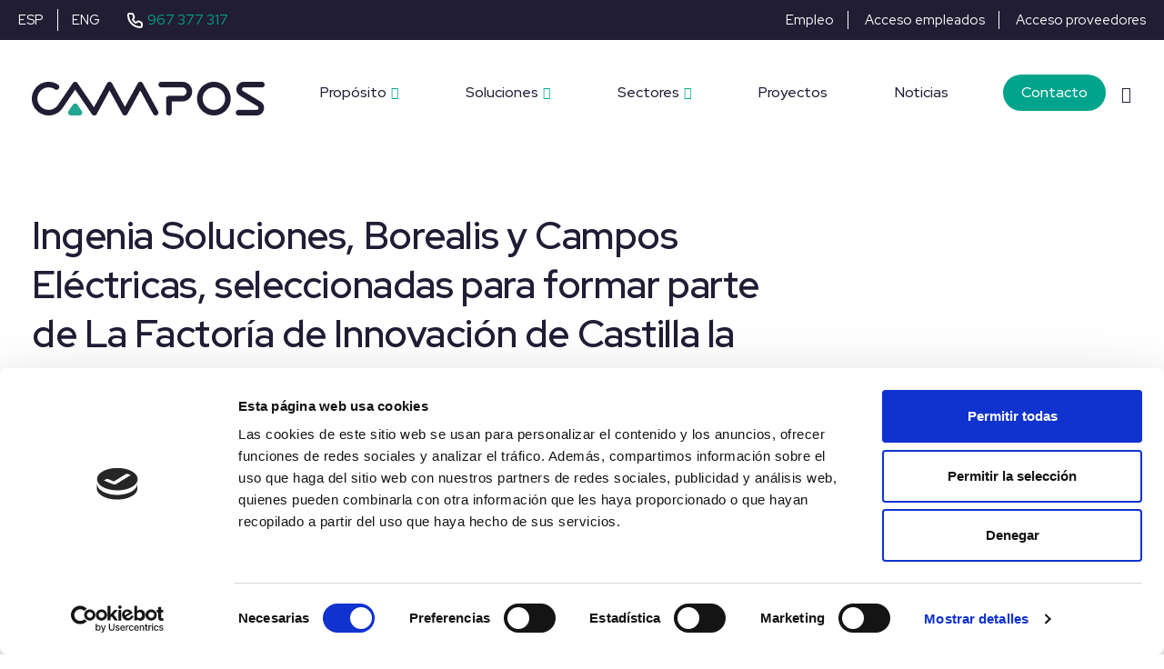

--- FILE ---
content_type: text/html; charset=UTF-8
request_url: https://camposcorporacion.com/ingenia-soluciones-borealis-y-campos-electricas-seleccionadas-para-formar-parte-de-la-factoria-de-innovacion-de-castilla-la-mancha/
body_size: 30938
content:
<!DOCTYPE html>
<html lang="es-ES">
  <head>
    <!--<script id="Cookiebot" src="https://consent.cookiebot.com/uc.js" data-cbid="8f5a9dc9-3ab2-48aa-8558-c85d4cae7f6b" data-blockingmode="auto" type="text/javascript"></script>-->
    <meta charset="UTF-8">
    <meta name="viewport" content="width=device-width">
    <link rel="profile" href="http://gmpg.org/xfn/11">
    <link rel="pingback" href="https://camposcorporacion.com/xmlrpc.php" />
	  <!-- Google Tag Manager -->
<script>(function(w,d,s,l,i){w[l]=w[l]||[];w[l].push({'gtm.start':
new Date().getTime(),event:'gtm.js'});var f=d.getElementsByTagName(s)[0],
j=d.createElement(s),dl=l!='dataLayer'?'&l='+l:'';j.async=true;j.src=
'https://www.googletagmanager.com/gtm.js?id='+i+dl;f.parentNode.insertBefore(j,f);
})(window,document,'script','dataLayer','GTM-53MZZHL');</script>
<!-- End Google Tag Manager -->
	<script src="https://code.jquery.com/jquery-3.3.1.min.js"></script>
    <meta name='robots' content='index, follow, max-image-preview:large, max-snippet:-1, max-video-preview:-1' />
<link rel="alternate" hreflang="es" href="https://camposcorporacion.com/ingenia-soluciones-borealis-y-campos-electricas-seleccionadas-para-formar-parte-de-la-factoria-de-innovacion-de-castilla-la-mancha/" />
<link rel="alternate" hreflang="en" href="https://camposcorporacion.com/en/ingenia-soluciones-borealis-y-campos-electricas-seleccionadas-para-formar-parte-de-la-factoria-de-innovacion-de-castilla-la-mancha/" />
<link rel="alternate" hreflang="x-default" href="https://camposcorporacion.com/ingenia-soluciones-borealis-y-campos-electricas-seleccionadas-para-formar-parte-de-la-factoria-de-innovacion-de-castilla-la-mancha/" />

<!-- Esparta Scripts HEAD -->
<script>
document.addEventListener("DOMContentLoaded", function () {
	// Detectar si la URL tiene /en justo después del dominio
	const path = window.location.pathname;
	if (path === "/en" || path.startsWith("/en/")) {
		// Cambiar los textos y enlaces
		const empleo = document.getElementById("link-empleo");
		const accesoEmpleados = document.getElementById("link-acceso-empleados");
		const accesoProveedores = document.getElementById("link-acceso-proveedores");

		if (empleo) {
			empleo.textContent = "Jobs";
			empleo.setAttribute("href", "/en/jobs/");
		}
		if (accesoEmpleados) accesoEmpleados.textContent = "Employee Access";
		if (accesoProveedores) accesoProveedores.textContent = "Supplier Access";
	}
});
</script>
<!-- /Esparta Scripts HEAD -->

	<!-- This site is optimized with the Yoast SEO plugin v26.7 - https://yoast.com/wordpress/plugins/seo/ -->
	<title>Ingenia Soluciones, Borealis y Campos Eléctricas, seleccionadas para formar parte de La Factoría de Innovación de Castilla la Mancha - Campos</title>
	<link rel="canonical" href="https://camposcorporacion.com/ingenia-soluciones-borealis-y-campos-electricas-seleccionadas-para-formar-parte-de-la-factoria-de-innovacion-de-castilla-la-mancha/" />
	<meta property="og:locale" content="es_ES" />
	<meta property="og:type" content="article" />
	<meta property="og:title" content="Ingenia Soluciones, Borealis y Campos Eléctricas, seleccionadas para formar parte de La Factoría de Innovación de Castilla la Mancha - Campos" />
	<meta property="og:description" content="La Factoría de Innovación de Castilla-La Mancha (FDI) ha seleccionado a Campos Eléctricas, Borealis Energía Térmica e Ingenia Soluciones para [&hellip;]" />
	<meta property="og:url" content="https://camposcorporacion.com/ingenia-soluciones-borealis-y-campos-electricas-seleccionadas-para-formar-parte-de-la-factoria-de-innovacion-de-castilla-la-mancha/" />
	<meta property="og:site_name" content="Campos" />
	<meta property="article:published_time" content="2014-04-25T15:40:33+00:00" />
	<meta property="article:modified_time" content="2024-04-16T13:08:55+00:00" />
	<meta property="og:image" content="https://camposcorporacion.com/wp-content/uploads/2014/04/ingenia-soluciones-borealis-y-campos-electricas-seleccionadas-para-formar-parte-de-la-factoria-de-innovacion-de-castilla-la-mancha.jpg" />
	<meta property="og:image:width" content="1024" />
	<meta property="og:image:height" content="630" />
	<meta property="og:image:type" content="image/jpeg" />
	<meta name="author" content="Campos" />
	<meta name="twitter:card" content="summary_large_image" />
	<meta name="twitter:label1" content="Escrito por" />
	<meta name="twitter:data1" content="Campos" />
	<meta name="twitter:label2" content="Tiempo de lectura" />
	<meta name="twitter:data2" content="2 minutos" />
	<script type="application/ld+json" class="yoast-schema-graph">{"@context":"https://schema.org","@graph":[{"@type":"Article","@id":"https://camposcorporacion.com/ingenia-soluciones-borealis-y-campos-electricas-seleccionadas-para-formar-parte-de-la-factoria-de-innovacion-de-castilla-la-mancha/#article","isPartOf":{"@id":"https://camposcorporacion.com/ingenia-soluciones-borealis-y-campos-electricas-seleccionadas-para-formar-parte-de-la-factoria-de-innovacion-de-castilla-la-mancha/"},"author":{"name":"Campos","@id":"https://camposcorporacion.com/#/schema/person/28c4749bffada975dd2d764fd4efd894"},"headline":"Ingenia Soluciones, Borealis y Campos Eléctricas, seleccionadas para formar parte de La Factoría de Innovación de Castilla la Mancha","datePublished":"2014-04-25T15:40:33+00:00","dateModified":"2024-04-16T13:08:55+00:00","mainEntityOfPage":{"@id":"https://camposcorporacion.com/ingenia-soluciones-borealis-y-campos-electricas-seleccionadas-para-formar-parte-de-la-factoria-de-innovacion-de-castilla-la-mancha/"},"wordCount":245,"image":{"@id":"https://camposcorporacion.com/ingenia-soluciones-borealis-y-campos-electricas-seleccionadas-para-formar-parte-de-la-factoria-de-innovacion-de-castilla-la-mancha/#primaryimage"},"thumbnailUrl":"https://camposcorporacion.com/wp-content/uploads/2014/04/ingenia-soluciones-borealis-y-campos-electricas-seleccionadas-para-formar-parte-de-la-factoria-de-innovacion-de-castilla-la-mancha.jpg","articleSection":["Noticias corporativas"],"inLanguage":"es"},{"@type":"WebPage","@id":"https://camposcorporacion.com/ingenia-soluciones-borealis-y-campos-electricas-seleccionadas-para-formar-parte-de-la-factoria-de-innovacion-de-castilla-la-mancha/","url":"https://camposcorporacion.com/ingenia-soluciones-borealis-y-campos-electricas-seleccionadas-para-formar-parte-de-la-factoria-de-innovacion-de-castilla-la-mancha/","name":"Ingenia Soluciones, Borealis y Campos Eléctricas, seleccionadas para formar parte de La Factoría de Innovación de Castilla la Mancha - Campos","isPartOf":{"@id":"https://camposcorporacion.com/#website"},"primaryImageOfPage":{"@id":"https://camposcorporacion.com/ingenia-soluciones-borealis-y-campos-electricas-seleccionadas-para-formar-parte-de-la-factoria-de-innovacion-de-castilla-la-mancha/#primaryimage"},"image":{"@id":"https://camposcorporacion.com/ingenia-soluciones-borealis-y-campos-electricas-seleccionadas-para-formar-parte-de-la-factoria-de-innovacion-de-castilla-la-mancha/#primaryimage"},"thumbnailUrl":"https://camposcorporacion.com/wp-content/uploads/2014/04/ingenia-soluciones-borealis-y-campos-electricas-seleccionadas-para-formar-parte-de-la-factoria-de-innovacion-de-castilla-la-mancha.jpg","datePublished":"2014-04-25T15:40:33+00:00","dateModified":"2024-04-16T13:08:55+00:00","author":{"@id":"https://camposcorporacion.com/#/schema/person/28c4749bffada975dd2d764fd4efd894"},"breadcrumb":{"@id":"https://camposcorporacion.com/ingenia-soluciones-borealis-y-campos-electricas-seleccionadas-para-formar-parte-de-la-factoria-de-innovacion-de-castilla-la-mancha/#breadcrumb"},"inLanguage":"es","potentialAction":[{"@type":"ReadAction","target":["https://camposcorporacion.com/ingenia-soluciones-borealis-y-campos-electricas-seleccionadas-para-formar-parte-de-la-factoria-de-innovacion-de-castilla-la-mancha/"]}]},{"@type":"ImageObject","inLanguage":"es","@id":"https://camposcorporacion.com/ingenia-soluciones-borealis-y-campos-electricas-seleccionadas-para-formar-parte-de-la-factoria-de-innovacion-de-castilla-la-mancha/#primaryimage","url":"https://camposcorporacion.com/wp-content/uploads/2014/04/ingenia-soluciones-borealis-y-campos-electricas-seleccionadas-para-formar-parte-de-la-factoria-de-innovacion-de-castilla-la-mancha.jpg","contentUrl":"https://camposcorporacion.com/wp-content/uploads/2014/04/ingenia-soluciones-borealis-y-campos-electricas-seleccionadas-para-formar-parte-de-la-factoria-de-innovacion-de-castilla-la-mancha.jpg","width":1024,"height":630},{"@type":"BreadcrumbList","@id":"https://camposcorporacion.com/ingenia-soluciones-borealis-y-campos-electricas-seleccionadas-para-formar-parte-de-la-factoria-de-innovacion-de-castilla-la-mancha/#breadcrumb","itemListElement":[{"@type":"ListItem","position":1,"name":"Noticias","item":"https://camposcorporacion.com/noticias/"},{"@type":"ListItem","position":2,"name":"Ingenia Soluciones, Borealis y Campos Eléctricas, seleccionadas para formar parte de La Factoría de Innovación de Castilla la Mancha"}]},{"@type":"WebSite","@id":"https://camposcorporacion.com/#website","url":"https://camposcorporacion.com/","name":"Campos","description":"","potentialAction":[{"@type":"SearchAction","target":{"@type":"EntryPoint","urlTemplate":"https://camposcorporacion.com/?s={search_term_string}"},"query-input":{"@type":"PropertyValueSpecification","valueRequired":true,"valueName":"search_term_string"}}],"inLanguage":"es"},{"@type":"Person","@id":"https://camposcorporacion.com/#/schema/person/28c4749bffada975dd2d764fd4efd894","name":"Campos","image":{"@type":"ImageObject","inLanguage":"es","@id":"https://camposcorporacion.com/#/schema/person/image/","url":"https://secure.gravatar.com/avatar/348e3148e60a9d417f4c7f711aaf87be299fbcf0e73ff7db0a825e5c3ff7d166?s=96&d=mm&r=g","contentUrl":"https://secure.gravatar.com/avatar/348e3148e60a9d417f4c7f711aaf87be299fbcf0e73ff7db0a825e5c3ff7d166?s=96&d=mm&r=g","caption":"Campos"},"url":"https://camposcorporacion.com/author/campos/"}]}</script>
	<!-- / Yoast SEO plugin. -->


<link rel='dns-prefetch' href='//fonts.googleapis.com' />
<link rel='preconnect' href='https://fonts.gstatic.com' crossorigin />
<style id='wp-img-auto-sizes-contain-inline-css'>
img:is([sizes=auto i],[sizes^="auto," i]){contain-intrinsic-size:3000px 1500px}
/*# sourceURL=wp-img-auto-sizes-contain-inline-css */
</style>
<link rel='stylesheet' id='wp-block-library-css' href='https://camposcorporacion.com/wp-includes/css/dist/block-library/style.min.css?ver=c7a1426cfefc489bdf45df3d38822b04' media='all' />
<style id='global-styles-inline-css'>
:root{--wp--preset--aspect-ratio--square: 1;--wp--preset--aspect-ratio--4-3: 4/3;--wp--preset--aspect-ratio--3-4: 3/4;--wp--preset--aspect-ratio--3-2: 3/2;--wp--preset--aspect-ratio--2-3: 2/3;--wp--preset--aspect-ratio--16-9: 16/9;--wp--preset--aspect-ratio--9-16: 9/16;--wp--preset--color--black: #000000;--wp--preset--color--cyan-bluish-gray: #abb8c3;--wp--preset--color--white: #ffffff;--wp--preset--color--pale-pink: #f78da7;--wp--preset--color--vivid-red: #cf2e2e;--wp--preset--color--luminous-vivid-orange: #ff6900;--wp--preset--color--luminous-vivid-amber: #fcb900;--wp--preset--color--light-green-cyan: #7bdcb5;--wp--preset--color--vivid-green-cyan: #00d084;--wp--preset--color--pale-cyan-blue: #8ed1fc;--wp--preset--color--vivid-cyan-blue: #0693e3;--wp--preset--color--vivid-purple: #9b51e0;--wp--preset--gradient--vivid-cyan-blue-to-vivid-purple: linear-gradient(135deg,rgb(6,147,227) 0%,rgb(155,81,224) 100%);--wp--preset--gradient--light-green-cyan-to-vivid-green-cyan: linear-gradient(135deg,rgb(122,220,180) 0%,rgb(0,208,130) 100%);--wp--preset--gradient--luminous-vivid-amber-to-luminous-vivid-orange: linear-gradient(135deg,rgb(252,185,0) 0%,rgb(255,105,0) 100%);--wp--preset--gradient--luminous-vivid-orange-to-vivid-red: linear-gradient(135deg,rgb(255,105,0) 0%,rgb(207,46,46) 100%);--wp--preset--gradient--very-light-gray-to-cyan-bluish-gray: linear-gradient(135deg,rgb(238,238,238) 0%,rgb(169,184,195) 100%);--wp--preset--gradient--cool-to-warm-spectrum: linear-gradient(135deg,rgb(74,234,220) 0%,rgb(151,120,209) 20%,rgb(207,42,186) 40%,rgb(238,44,130) 60%,rgb(251,105,98) 80%,rgb(254,248,76) 100%);--wp--preset--gradient--blush-light-purple: linear-gradient(135deg,rgb(255,206,236) 0%,rgb(152,150,240) 100%);--wp--preset--gradient--blush-bordeaux: linear-gradient(135deg,rgb(254,205,165) 0%,rgb(254,45,45) 50%,rgb(107,0,62) 100%);--wp--preset--gradient--luminous-dusk: linear-gradient(135deg,rgb(255,203,112) 0%,rgb(199,81,192) 50%,rgb(65,88,208) 100%);--wp--preset--gradient--pale-ocean: linear-gradient(135deg,rgb(255,245,203) 0%,rgb(182,227,212) 50%,rgb(51,167,181) 100%);--wp--preset--gradient--electric-grass: linear-gradient(135deg,rgb(202,248,128) 0%,rgb(113,206,126) 100%);--wp--preset--gradient--midnight: linear-gradient(135deg,rgb(2,3,129) 0%,rgb(40,116,252) 100%);--wp--preset--font-size--small: 13px;--wp--preset--font-size--medium: 20px;--wp--preset--font-size--large: 36px;--wp--preset--font-size--x-large: 42px;--wp--preset--spacing--20: 0.44rem;--wp--preset--spacing--30: 0.67rem;--wp--preset--spacing--40: 1rem;--wp--preset--spacing--50: 1.5rem;--wp--preset--spacing--60: 2.25rem;--wp--preset--spacing--70: 3.38rem;--wp--preset--spacing--80: 5.06rem;--wp--preset--shadow--natural: 6px 6px 9px rgba(0, 0, 0, 0.2);--wp--preset--shadow--deep: 12px 12px 50px rgba(0, 0, 0, 0.4);--wp--preset--shadow--sharp: 6px 6px 0px rgba(0, 0, 0, 0.2);--wp--preset--shadow--outlined: 6px 6px 0px -3px rgb(255, 255, 255), 6px 6px rgb(0, 0, 0);--wp--preset--shadow--crisp: 6px 6px 0px rgb(0, 0, 0);}:where(.is-layout-flex){gap: 0.5em;}:where(.is-layout-grid){gap: 0.5em;}body .is-layout-flex{display: flex;}.is-layout-flex{flex-wrap: wrap;align-items: center;}.is-layout-flex > :is(*, div){margin: 0;}body .is-layout-grid{display: grid;}.is-layout-grid > :is(*, div){margin: 0;}:where(.wp-block-columns.is-layout-flex){gap: 2em;}:where(.wp-block-columns.is-layout-grid){gap: 2em;}:where(.wp-block-post-template.is-layout-flex){gap: 1.25em;}:where(.wp-block-post-template.is-layout-grid){gap: 1.25em;}.has-black-color{color: var(--wp--preset--color--black) !important;}.has-cyan-bluish-gray-color{color: var(--wp--preset--color--cyan-bluish-gray) !important;}.has-white-color{color: var(--wp--preset--color--white) !important;}.has-pale-pink-color{color: var(--wp--preset--color--pale-pink) !important;}.has-vivid-red-color{color: var(--wp--preset--color--vivid-red) !important;}.has-luminous-vivid-orange-color{color: var(--wp--preset--color--luminous-vivid-orange) !important;}.has-luminous-vivid-amber-color{color: var(--wp--preset--color--luminous-vivid-amber) !important;}.has-light-green-cyan-color{color: var(--wp--preset--color--light-green-cyan) !important;}.has-vivid-green-cyan-color{color: var(--wp--preset--color--vivid-green-cyan) !important;}.has-pale-cyan-blue-color{color: var(--wp--preset--color--pale-cyan-blue) !important;}.has-vivid-cyan-blue-color{color: var(--wp--preset--color--vivid-cyan-blue) !important;}.has-vivid-purple-color{color: var(--wp--preset--color--vivid-purple) !important;}.has-black-background-color{background-color: var(--wp--preset--color--black) !important;}.has-cyan-bluish-gray-background-color{background-color: var(--wp--preset--color--cyan-bluish-gray) !important;}.has-white-background-color{background-color: var(--wp--preset--color--white) !important;}.has-pale-pink-background-color{background-color: var(--wp--preset--color--pale-pink) !important;}.has-vivid-red-background-color{background-color: var(--wp--preset--color--vivid-red) !important;}.has-luminous-vivid-orange-background-color{background-color: var(--wp--preset--color--luminous-vivid-orange) !important;}.has-luminous-vivid-amber-background-color{background-color: var(--wp--preset--color--luminous-vivid-amber) !important;}.has-light-green-cyan-background-color{background-color: var(--wp--preset--color--light-green-cyan) !important;}.has-vivid-green-cyan-background-color{background-color: var(--wp--preset--color--vivid-green-cyan) !important;}.has-pale-cyan-blue-background-color{background-color: var(--wp--preset--color--pale-cyan-blue) !important;}.has-vivid-cyan-blue-background-color{background-color: var(--wp--preset--color--vivid-cyan-blue) !important;}.has-vivid-purple-background-color{background-color: var(--wp--preset--color--vivid-purple) !important;}.has-black-border-color{border-color: var(--wp--preset--color--black) !important;}.has-cyan-bluish-gray-border-color{border-color: var(--wp--preset--color--cyan-bluish-gray) !important;}.has-white-border-color{border-color: var(--wp--preset--color--white) !important;}.has-pale-pink-border-color{border-color: var(--wp--preset--color--pale-pink) !important;}.has-vivid-red-border-color{border-color: var(--wp--preset--color--vivid-red) !important;}.has-luminous-vivid-orange-border-color{border-color: var(--wp--preset--color--luminous-vivid-orange) !important;}.has-luminous-vivid-amber-border-color{border-color: var(--wp--preset--color--luminous-vivid-amber) !important;}.has-light-green-cyan-border-color{border-color: var(--wp--preset--color--light-green-cyan) !important;}.has-vivid-green-cyan-border-color{border-color: var(--wp--preset--color--vivid-green-cyan) !important;}.has-pale-cyan-blue-border-color{border-color: var(--wp--preset--color--pale-cyan-blue) !important;}.has-vivid-cyan-blue-border-color{border-color: var(--wp--preset--color--vivid-cyan-blue) !important;}.has-vivid-purple-border-color{border-color: var(--wp--preset--color--vivid-purple) !important;}.has-vivid-cyan-blue-to-vivid-purple-gradient-background{background: var(--wp--preset--gradient--vivid-cyan-blue-to-vivid-purple) !important;}.has-light-green-cyan-to-vivid-green-cyan-gradient-background{background: var(--wp--preset--gradient--light-green-cyan-to-vivid-green-cyan) !important;}.has-luminous-vivid-amber-to-luminous-vivid-orange-gradient-background{background: var(--wp--preset--gradient--luminous-vivid-amber-to-luminous-vivid-orange) !important;}.has-luminous-vivid-orange-to-vivid-red-gradient-background{background: var(--wp--preset--gradient--luminous-vivid-orange-to-vivid-red) !important;}.has-very-light-gray-to-cyan-bluish-gray-gradient-background{background: var(--wp--preset--gradient--very-light-gray-to-cyan-bluish-gray) !important;}.has-cool-to-warm-spectrum-gradient-background{background: var(--wp--preset--gradient--cool-to-warm-spectrum) !important;}.has-blush-light-purple-gradient-background{background: var(--wp--preset--gradient--blush-light-purple) !important;}.has-blush-bordeaux-gradient-background{background: var(--wp--preset--gradient--blush-bordeaux) !important;}.has-luminous-dusk-gradient-background{background: var(--wp--preset--gradient--luminous-dusk) !important;}.has-pale-ocean-gradient-background{background: var(--wp--preset--gradient--pale-ocean) !important;}.has-electric-grass-gradient-background{background: var(--wp--preset--gradient--electric-grass) !important;}.has-midnight-gradient-background{background: var(--wp--preset--gradient--midnight) !important;}.has-small-font-size{font-size: var(--wp--preset--font-size--small) !important;}.has-medium-font-size{font-size: var(--wp--preset--font-size--medium) !important;}.has-large-font-size{font-size: var(--wp--preset--font-size--large) !important;}.has-x-large-font-size{font-size: var(--wp--preset--font-size--x-large) !important;}
/*# sourceURL=global-styles-inline-css */
</style>

<style id='classic-theme-styles-inline-css'>
/*! This file is auto-generated */
.wp-block-button__link{color:#fff;background-color:#32373c;border-radius:9999px;box-shadow:none;text-decoration:none;padding:calc(.667em + 2px) calc(1.333em + 2px);font-size:1.125em}.wp-block-file__button{background:#32373c;color:#fff;text-decoration:none}
/*# sourceURL=/wp-includes/css/classic-themes.min.css */
</style>
<link rel='stylesheet' id='contact-form-7-css' href='https://camposcorporacion.com/wp-content/plugins/contact-form-7/includes/css/styles.css?ver=6.1.4' media='all' />
<link rel='stylesheet' id='bootstrap-css' href='https://camposcorporacion.com/wp-content/themes/sway/core/assets/css/bootstrap.min.css?ver=2.4' media='all' />
<link rel='stylesheet' id='keydesign-style-css' href='https://camposcorporacion.com/wp-content/themes/sway/style.css?ver=2.4' media='all' />
<link rel='stylesheet' id='kd-addon-style-css' href='https://camposcorporacion.com/wp-content/plugins/keydesign-addonDISABLE/assets/css/kd_vc_front.css?ver=c7a1426cfefc489bdf45df3d38822b04' media='all' />
<style id='kd-addon-style-inline-css'>
.menu-item-badge,#wrapper .wp-block-search__button,.key-icon-box .ib-badge,.feature-sections-wrapper .play-video .sway-play,.modal-content-contact .redux-social-media-list .fab,.hover_outline_primary:hover .iconita,.kd-icon-list .kd-icon-list-item a:hover,.white-button-form .wpcf7 .wpcf7-submit,.kd-side-panel .panel-close:hover .fa,.topbar #menu-topbar-menu li a:hover,.btn-hover-1 .tt_button:hover .iconita,.side-content-title-label,.background-dropdown-effect .navbar-nav .menu-item-has-children .dropdown-menu a:hover,.business-info-wrapper i,.keydesign-cart .badge,.header-wishlist .badge,.keydesign-cart ul.cart_list li a.kd_checkout_btn:hover,.keydesign-cart ul.cart_list li a.kd_cart_btn:hover,.container .rw-author-details h5,.topbar-phone a:hover,.topbar-email a:hover,.transparent-navigation #menu-topbar-menu li a:hover,.transparent-navigation .navbar.navbar-default .topbar-phone a:hover,.transparent-navigation .navbar.navbar-default .topbar-email a:hover,.tt_button.second-style .iconita,.blog-social-sharing a:hover,.blog-social-sharing a:hover i,#single-page #comments input[type="submit"]:hover,.tt_button.tt_secondary_button,.tt_button.tt_secondary_button .iconita,.team-carousel .owl-item .team-member.design-creative .team-socials a,.format-quote .entry-wrapper:before,.blog-single-title a:hover,.upper-footer i:hover,.wpb-js-composer .vc_tta-container .vc_tta-tabs.vc_tta-tabs-position-left .vc_tta-tab a:hover,.back-to-top,.back-to-top .fa,.pricing-options-container .pricing-option-text.with-tooltip:before,.owl-nav div.owl-next,.owl-nav div.owl-prev,.post .entry-categories a,.portfolio .entry-categories a,.tags a,.tagcloud a,.tags-label,.wpb-js-composer .vc_tta-container .vc_tta-tabs.vc_tta-tabs-position-left .vc_tta-tab.vc_active a,.wpb-js-composer .vc_tta-container .vc_tta-tabs.vc_tta-tabs-position-right .vc_tta-tab a:hover,#landing-page .demos-section .kd-photobox:hover h5,#landing-page .demos-section .kd-photobox h5:after,.wpb-js-composer .vc_tta-container .vc_tta-tabs.vc_tta-tabs-position-right .vc_tta-tab.vc_active a,footer.underline-effect .textwidget a:hover,.kd-price-block .pb-price,.blog_widget.widget_categories ul li a:hover,.team-member.design-classic .kd-team-contact a:hover,#commentform #submit:hover,.kd-panel-subtitle ul>li:before,.kd-panel-subtitle ol>li:before,.tab-text-container ul>li:before,.wpb_text_column ul>li:before,.menubar #main-menu .navbar-nav .mega-menu.menu-item-has-children .dropdown > a,.modal-content-contact .redux-social-media-list i:hover,.related-content .portfolio .post-link:hover,.related-content .portfolio h5 a:hover,#posts-content .post-link:hover,.vc_grid-item-mini .blog-detailed-grid .vc_gitem-post-data.vc_gitem-post-data-source-post_date p:before,.vc_grid-item-mini .blog-detailed-grid .vc_gitem-post-data.vc_gitem-post-data-source-post_date div:before,#posts-content.blog-detailed-grid .entry-meta a:hover,.large-counter .kd_counter_units,.footer_widget .redux-social-media-list i,#single-page .bbp-login-form .user-submit:hover,.menubar #main-menu .navbar-nav .mega-menu.menu-item-has-children .dropdown:hover > a,.kd-photobox .phb-content.text-left .phb-btncontainer a.phb-simple-link,.key-icon-box:hover .ib-link a,.footer-bar .footer-nav-menu ul li a:hover,#popup-modal .close:hover,body.maintenance-mode .container h2,.wpb-js-composer .vc_tta-container .vc_tta.vc_tta-style-classic.vc_tta-tabs-position-top .vc_tta-tabs-container .vc_tta-tabs-list li a:hover,blockquote:before,.feature-sections-wrapper .feature-sections-tabs .nav-tabs a:hover i,.feature-sections-wrapper .feature-sections-tabs .nav-tabs li.active a i,.port-prev.tt_button,.port-next.tt_button,.upper-footer .socials-widget a:hover .fa,.footer_widget ul a:hover,span.bbp-admin-links a:hover,#bbpress-forums #bbp-single-user-details #bbp-user-navigation a:hover,.vc_grid-item-mini .vc_gitem-post-data.vc_gitem-post-data-source-post_date div:before,.vc_grid-item-mini .vc_gitem-post-data.vc_gitem-post-data-source-post_author a:before,.testimonials.slider.with-image .tt-container .author,.vc_grid-item-mini .blog-detailed-grid .vc_btn3-container:hover a,.feature-sections-wrapper .feature-sections-tabs .nav-tabs a:hover,.topbar-lang-switcher ul li a:hover span,.feature-sections-wrapper .feature-sections-tabs .nav-tabs li.active a,div.bbp-breadcrumb a:hover,#bbpress-forums div.bbp-topic-author a.bbp-author-name,#bbpress-forums div.bbp-reply-author a.bbp-author-name,.kd_pie_chart .kd-piechart-icon,.breadcrumbs a:hover,.es-accordion .es-speaker-container .es-speaker-name,.row .vc_toggle_size_md.vc_toggle_simple .vc_toggle_title:hover h4,.row .vc_toggle_size_md.vc_toggle_default .vc_toggle_title:hover h4,.team-member.design-minimal .team-socials a,.wpb-js-composer .vc_tta-container .vc_tta-color-white.vc_tta-style-modern .vc_tta-tab.vc_active a,.tcards_header .tcards-name,.team-member.design-two:hover .team-socials .fab:hover,.team-member.design-two .team-socials .fab:hover,.content-area .vc_basic_grid .vc_grid .blog-detailed-grid .vc_gitem-post-category-name a,.navbar-nav li.dropdown:hover .dropdown-menu:hover li a:hover,.portfolio-meta.share-meta .fa:hover,.blog_widget ul li a:hover,.blog_widget ol li a:hover,#posts-content .entry-meta a:hover,.keydesign-cart:hover .cart-icon,.kd_counter_units,#comments input[type="submit"],.search-submit:hover,.blog-single-content .tags a,.lower-footer a:hover,#posts-content .post .blog-single-title a:hover,#posts-content.blog-minimal-list .blog-single-title a:hover,#posts-content.blog-img-left-list .blog-single-title a:hover,.socials-widget a:hover .fa,.socials-widget a:hover,#customizer .sway-tooltip,.footer_widget .menu li a:hover,.row .vc_toggle_size_md.vc_toggle_simple .vc_toggle_title:hover h4,#single-page .single-page-content .widget ul li a:hover,#comments .reply a:hover,#comments .comment-meta a:hover,#kd-slider .secondary_slider,#single-page .single-page-content .widget ul li.current-menu-item a,.team-socials .fa:hover,#posts-content .post .tt_button:hover .fa,#posts-content .post .tt_button:hover,.pricing-table .tt_button,.topbar-phone .iconsmind-Telephone ,.topbar-email .iconsmind-Mail,.modal-content-contact .key-icon-box .service-heading a:hover,.pricing-table.active .tt_button:hover,.footer-business-content a:hover,.vc_grid-item-mini .vc_gitem-zone .vc_btn3.vc_btn3-style-custom,.star-rating span,.es-accordion .es-heading h4 a:hover,.keydesign-cart ul.product_list_widget .cart-item:hover,#customizer .options a:hover i,#customizer .options a:hover,#single-page input[type="submit"]:hover,.bbp-submit-wrapper .button:hover,#posts-content .post input[type="submit"]:hover,#comments .reply a:hover,.meta-content .tags a:hover,.navigation.pagination .next,.navigation.pagination .prev,.product_meta a:hover,.tags a:hover,.tagcloud a:hover,.tt_button.second-style,.lower-footer .pull-right a:hover,.section .wpcf7-mail-sent-ok,.blog-header-form .wpcf7-mail-sent-ok,.upper-footer .modal-menu-item,.video-socials a:hover .fa,.kd_pie_chart .pc-link a:hover,.vc_grid-item-mini .vc_gitem_row .vc_gitem-col h4:hover,.fa,.far,.fas,.fab,.wpcf7 .wpcf7-submit:hover,.contact .wpcf7-response-output,.video-bg .secondary-button:hover,#headerbg li a.active,#headerbg li a.active:hover,.footer-nav a:hover ,.wpb_wrapper .menu a:hover ,.text-danger,.blog_widget ul li a:before,.pricing i,.content-area .vc_grid .vc_gitem-zone-c .vc_general,code,.subscribe-form header .wpcf7-submit,#posts-content .page-content ul li:before,.chart-content .nc-icon-outline,.chart,.row .vc_custom_heading a:hover,.secondary-button-inverse,.primary-button.button-inverse:hover,.primary-button,a,.services-list a:hover,.kd-process-steps .pss-step-number span,.navbar-default .navbar-nav > .active > a,.pss-link a:hover,.content-area .vc_grid-filter>.vc_grid-filter-item:hover>span,.kd_number_string,.featured_content_parent .active-elem h4,.contact-map-container .toggle-map:hover .fa,.contact-map-container .toggle-map:hover,.testimonials.slider .tt-container:before,.tt_button:hover,div.wpforms-container-full .wpforms-form input[type=submit]:hover,div.wpforms-container-full .wpforms-form button[type=submit]:hover,.nc-icon-outline,.phb-simple-link:hover,.content-area .vc_grid-item-mini:hover .vc_gitem-zone-c .vc_gitem_row .vc_gitem-col h4,.kd-title-label .kd-title-label-transparent,.wpb_text_column ol>li:before,.wpb_text_column ul>li:before,.key-icon-box .ib-link a:hover,.content-area .vc_grid-item-mini .vc_gitem-zone-c .vc_gitem_row .vc_gitem-col h4:after,.content-area .vc_grid-filter>.vc_grid-filter-item.vc_active>span,.features-tabs li.active .tab-title,.wp-block-button .wp-block-button__link:hover,.wp-block-archives li a:hover,.wp-block-categories.wp-block-categories-list li a:hover,.cb-container .cb-img-area i,.kd-counter-icon i,.features-tabs .tab-controls li i,.key-icon-box i,.business-info-wrapper .toggle-map-info,.process-icon i,.blog_widget.widget_product_categories ul li a:hover,.kd-progress-icon i,.side-content-wrapper i.section-icon,.kd-price-block .pb-content-wrap h5 a:hover,.transparent-navigation .navbar:not(.navbar-shrink) #menu-topbar-menu li.current-menu-item a,.transparent-navigation .navbar:not(.navbar-shrink) .navbar-topbar li.current-menu-item a,.topbar #menu-topbar-menu li.current-menu-item a,.topbar li.current-menu-item a {color: #00A98F;}.back-to-top.scroll-position-style circle {stroke: #00A98F;}.timeline-link:hover,.kd-process-steps.process-number-template .process-text-link:hover,.kd-process-steps.process-number-template ul li:hover .pss-step-number span,.btn-hover-2 .tt_button.hover_solid_white:hover .iconita,.btn-hover-2 .tt_button.hover_solid_white:hover,.btn-hover-2 .tt_button.hover_outline_white:hover .iconita,.btn-hover-2 .tt_button.hover_outline_white:hover,.navbar.navbar-default .menubar .navbar-nav .active > a {color: #00A98F!important;}#cookie-notice .cn-button,.content-area .vc_gitem-animate-scaleRotateIn .vc_gitem-zone-b {background-color: #00A98F!important;}.play-btn-primary-color .play-video:hover,.play-btn-primary-color .play-video,.play-btn-primary-color.play-video:hover,.play-btn-primary-color.play-video,.feature-sections-wrapper .feature-sections-tabs .nav-tabs li.active a,.pricing-table.active,.key-icon-box:hover .ib-wrapper,.modal-content-inner .wpcf7-not-valid-tip,.section .wpcf7-mail-sent-ok,.toggle-map-info:hover,#main-menu.background-dropdown-effect .navbar-nav .menu-item-has-children .dropdown-menu a:hover,.background-dropdown-effect .navbar-nav .menu-item-has-children .dropdown-menu a:hover,.blog-header-form .wpcf7-mail-sent-ok,.blog-header-form .wpcf7-not-valid-tip,.section .wpcf7-not-valid-tip,.kd-side-panel .wpcf7-not-valid-tip,.kd-process-steps.process-checkbox-template .pss-item:before,.kd-process-steps.process-checkbox-template,.kd-separator,.kd-separator .kd-separator-line {border-color: #00A98F;}.timeline-item-wrapper.full-link-card:hover + .timeline-item-arrow + .timeline-item-point,.fm-wrapper .fm-list li.active a,.fm-wrapper .fm-list li a:hover,.pricing .pricing-price.sale-yes .pt-normal-price:after,#cookie-notice .cn-button,.theme-sway .select2-container--default .select2-results__option--highlighted[aria-selected],.theme-sway .select2-container--default .select2-results__option--highlighted[data-selected],#product-content .blog-social-sharing a:hover,.modal-content-contact .redux-social-media-list a:hover,.kd-icon-wrapper.icon-square,.feature-sections-wrapper .feature-sections-tabs .nav-tabs a:before,.kd-panel-subtitle ul>li:before,.tab-text-container ul>li:before,.side-content-text ul>li:before,.wpb_text_column ul>li:before,.scroll-down-wrapper a,.video-modal .modal-content .close:hover,#single-page .bbp-login-form .user-submit,.bbpress #user-submit,.gform_wrapper .gform_footer input.button,.gform_wrapper .gform_footer input[type=submit],input[type="button"].ninja-forms-field,.modal-content-inner .wpcf7-submit:hover,.searchform #searchsubmit,#kd-slider,.kd-contact-form.light_background .wpcf7 .wpcf7-submit,.footer-newsletter-form .wpcf7 .wpcf7-submit,.kd_progressbarfill,.phone-wrapper,.kd-process-steps.process-number-template ul li .pss-container:before,.wpb_wrapper #loginform .button,.email-wrapper,.footer-business-info.footer-socials a:hover,.parallax.with-overlay:after,.content-area .vc_grid-filter>.vc_grid-filter-item span:after,.tt_button.tt_secondary_button:hover,.pricing-table .tt_button:hover,.modal-content-inner .wpcf7-not-valid-tip,.kd-side-panel .wpcf7-not-valid-tip,.tt_button.second-style:hover,.pricing-table.active .tt_button,#customizer .screenshot a,.heading-separator,.content-area .vc_grid-item-mini .vc_gitem-zone-c .vc_gitem_row .vc_gitem-col h4:before,.features-tabs .tab-controls li:after,.features-tabs li .tab-text-container:before,.blog-header-form .wpcf7-not-valid-tip,.section .wpcf7-not-valid-tip,.port-prev.tt_button:hover,.port-next.tt_button:hover,.owl-buttons div:hover,.row .vc_toggle_default .vc_toggle_icon,.row .vc_toggle_default .vc_toggle_icon::after,.row .vc_toggle_default .vc_toggle_icon::before,.upper-footer .modal-menu-item:hover,.contact-map-container .toggle-map,.portfolio-item .portfolio-content,.tt_button,.owl-dot span,.pricing .secondary-button.secondary-button-inverse:hover,.with-overlay .parallax-overlay,.secondary-button.secondary-button-inverse:hover,.secondary-button,#kd-slider .bullet-bar.tparrows,.primary-button.button-inverse,#posts-content .post input[type="submit"],.btn-xl,.with-overlay,.vc_grid-item-mini .vc_gitem-zone .vc_btn3.vc_btn3-style-custom:hover,.separator,.cb-container.cb_main_color:hover,.keydesign-cart .buttons .btn:hover,#single-page #comments input[type="submit"]:hover,.contact-map-container .toggle-map:hover,.wpcf7 .wpcf7-submit:hover,.owl-dot span,.features-tabs .tab.active,.pricing-table.DetailedStyle.active .pricing-title .pricing-title-content,.content-area .vc_grid .vc-gitem-zone-height-mode-auto.vc_gitem-zone.vc_gitem-zone-a:before,.row .vc_toggle_simple .vc_toggle_title:hover .vc_toggle_icon::after,.row .vc_toggle_simple .vc_toggle_title:hover .vc_toggle_icon::before,.wpcf7 .wpcf7-submit,.navigation.pagination .next:hover,#single-page .vc_col-sm-3 .wpcf7 .wpcf7-submit,.spinner:before,.toggle-map-info:hover,.content-area .vc_grid .vc_gitem-zone-c .vc_general:hover,.content-area .vc_grid-item-mini .vc_gitem-animate-fadeIn .vc_gitem-zone.vc_gitem-zone-a:before,.keydesign-cart .badge,.header-wishlist .badge,.tags a:after,.tagcloud a:after,.post .entry-categories a:before,.portfolio .entry-categories a:before,div.wpcf7 .wpcf7-form .ajax-loader,#bbp_search_submit,.bbp-submit-wrapper .button,div.wpforms-container-full .wpforms-form input[type=submit],div.wpforms-container-full .wpforms-form button[type=submit],.comparison-pricing-table .vc_custom_heading.active,.comparison-pricing-table .pricing-row.active,#commentform #submit,footer.underline-effect .textwidget a:after,footer.underline-effect .navbar-footer li a:after,footer.underline-effect .footer_widget .menu li a:after,#main-menu.underline-effect .navbar-nav .mega-menu .dropdown-menu .menu-item a:after,#main-menu.underline-effect .navbar-nav .menu-item .dropdown-menu .menu-item a:after,.kd-process-steps.process-checkbox-template .pss-step-number span:before,.kd-process-steps.process-checkbox-template .pss-step-number:before,.kd-process-steps.process-checkbox-template .pss-item:before,.blog-page-numbers li.active a,.owl-nav div.owl-next:hover,.owl-nav div.owl-prev:hover,.content-area .vc_basic_grid .vc_grid .blog-detailed-grid .vc_gitem-post-category-name a:hover,.tags a:before,.tagcloud a:before,.kd-price-switch .price-slider,.team-member.design-classic .kd-team-contact .kd-team-email:before,.team-member.design-classic .kd-team-contact .kd-team-phone:before,.team-member.design-creative .team-image:before,.ib-hover-2.key-icon-box:hover .ib-wrapper,.team-member.design-classic .team-socials a:hover,.tags a:hover,.tagcloud a:hover,.tags-label:hover,.post .entry-categories a:hover,.portfolio .entry-categories a:hover,.blog_widget ul.redux-social-media-list li a:hover,.kd-title-label .kd-title-label-transparent::before,.kd-title-label .kd-title-label-solid::before,.rebar-wrapper .rebar-element,.jr-insta-thumb ul.thumbnails li a:after,.wpb-js-composer .vc_tta-container .vc_tta.vc_tta-style-classic.vc_tta-tabs-position-top .vc_tta-tabs-container .vc_tta-tabs-list li.vc_active a:before,.cb-container .cb-wrapper:after,.content-area .vc_basic_grid .vc_grid .blog-detailed-grid .vc_gitem-post-category-name a:before,.team-member.design-classic .team-socials a:after,.navigation.pagination .prev:hover,.kd-shapes.shape_dots,.cd-handle,.timeline-item-wrapper.full-link-card .timeline-full-link:hover,.feature-sections-wrapper .feature-sections-tabs .nav-tabs a .nav-number,#landing-page .demos-section .kd-photobox h5:before,.kd-panel-phone:hover,.kd-panel-email:hover,.kd-panel-social-list .redux-social-media-list a:hover,footer.underline-effect .footer_widget ul li.cat-item a:after,.play-btn-primary-color .play-video,.theme-sway .cn-button.bootstrap,.wp-block-button__link {background-color: #00A98F;}.key-icon-box .ib-badge,.kd-side-panel div.wpforms-container-full .wpforms-form input[type=email],.kd-side-panel div.wpforms-container-full .wpforms-form input[type=number],.kd-side-panel div.wpforms-container-full .wpforms-form input[type=search],.kd-side-panel div.wpforms-container-full .wpforms-form input[type=text],.kd-side-panel div.wpforms-container-full .wpforms-form input[type=url],.kd-side-panel div.wpforms-container-full .wpforms-form select,.kd-side-panel div.wpforms-container-full .wpforms-form textarea,.kd-side-panel .kd-panel-wrapper .wpcf7 .wpcf7-text,.kd-side-panel .kd-panel-wrapper .wpcf7 .wpcf7-text,.kd-side-panel .kd-panel-wrapper .wpcf7 textarea,.kd-side-panel .kd-panel-wrapper .wpcf7 .wpcf7-select,.back-to-top,.search .search-form .search-field,#wrapper .blog_widget .wp-block-search .wp-block-search__input,#posts-content .wp-block-search input[type="search"],.blog_widget .search-form .search-field,.blog-page-numbers li:not(.active) a:hover,.vc_row.vc_row-main-color-overlay,#single-page .bbp-login-form,div.wpforms-container-full .wpforms-form input[type=email],div.wpforms-container-full .wpforms-form input[type=number],div.wpforms-container-full .wpforms-form input[type=search],div.wpforms-container-full .wpforms-form input[type=text],div.wpforms-container-full .wpforms-form input[type=url],div.wpforms-container-full .wpforms-form select,div.wpforms-container-full .wpforms-form textarea,.wpcf7 .wpcf7-select,.wpcf7-form textarea,.wpcf7 input[type="file"],.wpb_wrapper #loginform .input,.wpcf7 input[type="date"],.wpcf7 .wpcf7-text,.wpcf7 .wpcf7-select,.wpcf7 .wpcf7-email,.wpcf7 .wpcf7-select,.wpcf7 .wpcf7-select,.single-post-layout-two .blog-single-header-wrapper,.tags a,.tagcloud a,.tags-label,#single-page #comments input[type="text"],#single-page #comments input[type="email"],#comments input[type="text"],#comments input[type="email"],#comments input[type="url"],#commentform textarea,#commentform input[type="text"],#commentform input[type="email"],.page-404,#customizer .options a:hover,.keydesign-cart .badge,.header-wishlist .badge,.post .entry-categories a,.portfolio .entry-categories a,.author-box-wrapper,.content-area .vc_basic_grid .vc_grid .blog-detailed-grid .vc_gitem-post-category-name a,.team-member.design-classic .team-socials a,.owl-nav div.owl-next,.owl-nav div.owl-prev,.vc_tta-panels .vc_tta-panel.medium-section,.blog-subscribe-wrapper:before,#bbpress-forums div.bbp-forum-header,#bbpress-forums div.bbp-topic-header,#bbpress-forums div.bbp-reply-header,.kd-panel-phone:after,.kd-panel-email:after,.testimonials.slider.without-image .tt-image,.search .topbar-search .search-form .search-field,.topbar-search .search-form .search-field,#bbpress-forums #bbp-single-user-details #bbp-user-navigation li.current a,#bbpress-forums li.bbp-header,#bbpress-forums li.bbp-footer,.bbpress .entry-header.blog-header,.entry-header {background-color: #00A98F12;}.menu-item-badge {background-color: #00A98F1f;}.back-to-top.scroll-position-style {box-shadow: inset 0 0 0 2px #00A98F66;}.tt_button.tt_primary_button.btn_primary_color{box-shadow: 0 15px 35px #00A98F26;}.fm-wrapper,.key-icon-box.icon-with-shadow .ib-icon-wrapper,.btn-hover-1 .tt_button:hover,.btn-hover-1 .content-area .vc_grid .vc_gitem-zone-c .vc_general:hover,.btn-hover-1 .tt_button.modal-menu-item:hover,.btn-hover-1 .vc_grid-item-mini .blog-detailed-grid .vc_btn3-container a:hover {box-shadow: 0 15px 35px #00A98F26;}.with-shadow {box-shadow: 0 20px 70px #00A98F33;}#main-menu .navbar-nav .mega-menu > .dropdown-menu:before,.footer-bar,.upper-footer,.lower-footer .container,.blog-page-numbers li:not(.active) a:hover,.tb-border-design .topbar-extra-content,.tb-border-design .topbar-socials a,.topbar #menu-topbar-menu li,.navbar-topbar li,.tb-border-design .topbar-left-content,.tb-border-design .topbar-right-content,.tb-border-design .topbar-phone,.tb-border-design .topbar-email,.tb-border-design .topbar-opening-hours,.business-info-wrapper .toggle-map-info,.topbar {border-color: #00A98F26;}.business-info-wrapper i {border-color: #00A98F4d;}#product-content .blog-social-sharing a:hover,.modal-content-contact .redux-social-media-list a:hover,#single-page .bbp-login-form .user-submit,#single-page #comments input[type="submit"]:hover,.navigation.pagination .next,.navigation.pagination .prev,.upper-footer .modal-menu-item,.wpcf7 .wpcf7-submit:hover,.tt_button,div.wpforms-container-full .wpforms-form input[type=submit]:hover,div.wpforms-container-full .wpforms-form button[type=submit]:hover,.navigation.pagination .next,.navigation.pagination .prev,.pricing.active,#user-submit,#bbp_search_submit,.bbp-submit-wrapper .button,.vc_grid-item-mini .vc_gitem-zone .vc_btn3.vc_btn3-style-custom,.primary-button.button-inverse:hover,.primary-button.button-inverse,.wpcf7 .wpcf7-submit,.wpb_wrapper #loginform .button,.owl-buttons div:hover,.content-area .vc_grid .vc_gitem-zone-c .vc_general,#commentform #submit,.blog_widget ul.redux-social-media-list li a:hover,div.wpforms-container-full .wpforms-form input[type=submit],div.wpforms-container-full .wpforms-form button[type=submit],.wp-block-button__link,#posts-content .post input[type="submit"],.owl-dot.active span,.owl-dot:hover span {border: 1px solid #00A98F;}div.wpcf7 .wpcf7-form .ajax-loader {border: 5px solid #00A98F;}.timeline-item-wrapper.full-link-card:hover + .timeline-item-arrow,.page-404 .tt_button,#wrapper .widget-title,.blockquote-reverse,.testimonials.slider.owl-dot.active span,.tags a:hover,.tagcloud a:hover,.contact-map-container .toggle-map:hover,.navigation.pagination .next:hover,.navigation.pagination .prev:hover,.contact .wpcf7-response-output,.video-bg .secondary-button,#single-page .single-page-content .widget .widgettitle,.image-bg .secondary-button,.contact .wpcf7-form-control-wrap textarea.wpcf7-form-control:focus,.contact .wpcf7-form-control-wrap input.wpcf7-form-control:focus,.team-member-down:hover .triangle,.team-member:hover .triangle,.comparison-pricing-table .vc_custom_heading.active,.comparison-pricing-table .pricing-row.active,.features-tabs .tab.active:after,.tabs-image-left.features-tabs .tab.active:after,.secondary-button-inverse,.kd-panel-social-list .redux-social-media-list a:hover,.kd-process-steps.process-number-template ul li:hover,.wpb-js-composer .vc_tta-container .vc_tta.vc_tta-style-classic.vc_tta-tabs-position-top .vc_tta-tabs-container .vc_tta-tabs-list li.vc_active a,.kd-panel-phone:hover,.kd-panel-email:hover,.vc_separator .vc_sep_holder .vc_sep_line {border-color: #00A98F;}.wpb-js-composer .vc_tta-container .vc_tta-tabs.vc_tta-tabs-position-left .vc_tta-tab.vc_active a,.wpb-js-composer .vc_tta-container .vc_tta-tabs.vc_tta-tabs-position-right .vc_tta-tab.vc_active a,.wpb-js-composer .vc_tta-container .vc_tta-tabs.vc_tta-tabs-position-left .vc_tta-tab.vc_active,.wpb-js-composer .vc_tta-container .vc_tta-tabs.vc_tta-tabs-position-right .vc_tta-tab.vc_active {border-bottom-color: #00A98F;}.wpb-js-composer .vc_tta-container.vc_tta-tabs.vc_tta-tabs-position-left .vc_tta-tab:before {border-right: 9px solid #00A98F;}.wpb-js-composer .vc_tta-container .vc_tta.vc_tta-style-classic.vc_tta-tabs-position-top .vc_tta-tabs-container .vc_tta-tabs-list li:before {border-top: 9px solid #00A98F;}.cd-handle.draggable,.tt_button.btn_secondary_color.tt_secondary_button:hover,.tt_button.btn_secondary_color,.modal-content-inner .wpcf7-submit:hover,.woocommerce .button:hover,.woocommerce div.product form.cart .button:hover,#wrapper.btn-hover-2 .wpcf7 .wpcf7-submit:hover,.btn-hover-2 #commentform #submit:hover,.btn-hover-2 .kd-panel-contact .wpcf7-submit:hover,.play-btn-secondary-color .play-video {background-color: #221C35;}.key-icon-box .ib-link a:hover,.tt_button.btn_secondary_color.tt_secondary_button .iconita,.tt_button.btn_secondary_color.tt_secondary_button,.tt_button.btn_secondary_color:hover {color: #221C35;}.woocommerce .button:hover,.woocommerce div.product form.cart .button:hover,.tt_button.btn_secondary_color {border: 1px solid #221C35;}.play-btn-secondary-color .play-video:hover,.play-btn-secondary-color .play-video,.play-btn-secondary-color.play-video:hover,.play-btn-secondary-color.play-video,.modal-content-inner .wpcf7-submit:hover,#wrapper.btn-hover-2 .wpcf7 .wpcf7-submit:hover,.btn-hover-2 #commentform #submit:hover,.btn-hover-2 .kd-panel-contact .wpcf7-submit:hover {border-color: #221C35;}h1,h2,h3,h4,h5,.wp-block-search .wp-block-search__label,.wpcf7-form-control-wrap .wpcf7-checkbox,.yith-wcwl-add-to-wishlist a:hover,.yith-wcwl-add-button a:hover .yith-wcwl-icon,.yith-wcwl-add-button a:hover span,.topbar #menu-topbar-menu li a,#wrapper .yith-wcwl-add-to-wishlist .feedback,.kd_progress_bar .kd_progb_head .kd-progb-title h4,.es-accordion .es-heading h4 a,.wpb-js-composer .vc_tta-color-white.vc_tta-style-modern .vc_tta-tab>a:hover,#comments .fn,#bbpress-forums li.bbp-header *,#comments .fn a,.portfolio-block h4,.rw-author-details h4,.vc_grid-item-mini .vc_gitem_row .vc_gitem-col h4,.team-content h5,.key-icon-box .service-heading,.post a:hover,#bbpress-forums #bbp-single-user-details #bbp-user-navigation a,div.bbp-breadcrumb a,.kd_pie_chart .kd_pc_title,.kd_pie_chart .pc-link a,.testimonials .tt-content h4,.kd-photobox .phb-content h4,.kd-process-steps .pss-text-area h4,.widget-title,.kd-promobox .prb-content h4,.bp-content h4,.reply-title,.product_meta,.blog-header .section-heading,.tcards-title,.pss-link a,.navbar-default .nav li a,.logged-in .navbar-nav a,.navbar-nav .menu-item a,.portfolio-block strong,.keydesign-cart .nc-icon-outline-cart,.portfolio-meta.share-meta .fa,.subscribe input[type="submit"],.pricing-title,.wpb-js-composer .vc_tta-container .vc_tta-color-white.vc_tta-style-modern .vc_tta-tab>a,.rw_rating .rw-title,.group_table .label,.cb-container.cb_transparent_color:hover .cb-heading,.app-gallery .ag-section-desc h4,.single-post .wpb_text_column strong,.owl-buttons div,.modal-content-contact .key-icon-box .service-heading a,.page-404 .section-subheading,.showcoupon:hover,.pricing-table .pricing-img i,.navbar-default .navbar-nav > li > a:hover,.testimonials.slider.with-image .tt-container h6,.socials-widget a:hover .fa,.socials-widget a:hover,.owl-nav div,#comments label,.author-box-wrapper .author-name h6,.keydesign-cart .empty-cart,.play-video:hover .fa-play,.author-website,.post-link:hover,#comments .reply a:hover,.author-desc-wrapper a:hover,.blog-single-content .tags a:hover,.kd-price-block .pb-content-wrap .pb-pricing-wrap,.blog-single-title a,.navbar-topbar li a:hover,.fa.toggle-search:hover,.tt_secondary_button.tt_third_button:hover,.tt_secondary_button.tt_third_button:hover .fa,.keydesign-cart .subtotal,#single-page p.cart-empty,blockquote cite,.cta-icon i,.comparison-pricing-table .mobile-title,.pricing .pricing-option strong,.pricing-table.DetailedStyle .pricing .pricing-price,body.maintenance-mode .countdown,.feature-sections-wrapper .feature-sections-tabs .nav-tabs a,.team-member.design-minimal .team-socials a:hover,.rw-link a:hover,.tcards-link a:hover,.team-link a:hover,.feature-sections-wrapper .side-content-wrapper .simple-link:hover,.breadcrumbs,.kd_pie_chart .pc_percent_container,.product_meta a:hover,.modal-content-contact .key-icon-box.icon-left.icon-default .fa,.navbar-default .nav:hover > li.dropdown:hover > a,#posts-content.blog-detailed-grid .entry-meta a,.feature-sections-wrapper .feature-sections-tabs .nav-tabs a i,.vc_toggle_simple .vc_toggle_title .vc_toggle_icon::after,.vc_toggle_simple .vc_toggle_title .vc_toggle_icon::before,.testimonials .tt-content .content,.es-accordion .es-time,.es-accordion .es-time i,.related-content .portfolio .post-link,.phb-simple-link,.breadcrumbs a,.blog_widget.widget_categories ul li,.blog_widget.widget_categories ul li a,.blog_widget.widget_product_categories ul li,.blog_widget.widget_product_categories ul li a,.topbar-search .search-form .search-submit,.fa.toggle-search,.wpb-js-composer .vc_tta-container .vc_tta.vc_tta-style-classic.vc_tta-tabs-position-top .vc_tta-tabs-container .vc_tta-tabs-list li.vc_active a,.blog_widget.widget_recent_entries a,.keydesign-cart a .cart-icon-container,.header-wishlist a,.blog_widget ul.redux-social-media-list li a:hover,.topbar-socials a:hover i,.kd-icon-list .kd-icon-list-item,.kd-icon-list .kd-icon-list-item a,.cb-simple-link:hover,.topbar-phone,.topbar-email,.topbar-opening-hours,.kd-ps-wrapper:not(.active) .ps-default-variant,.kd-ps-wrapper.active .ps-secondary-variant,.vc_custom_heading.post-link,.team-member.design-classic .kd-team-contact a:hover,.team-member.design-classic .kd-team-contact a:hover span,.entry-meta .comment-number,.testimonials.slider .tt-content h6,.kd_progressbarmarker,.tcards_message,.kd-counter-icon i,.kd_counter_text,.kd-process-steps.process-number-template .process-text-link,.key-icon-box .ib-wrapper .ib-list li,.kd-photobox .phb-content.text-left .phb-btncontainer a.phb-simple-link:hover,.blog-detailed-grid .vc_gitem-post-data-source-post_date,.blog-detailed-grid .vc_gitem-post-data-source-post_author a,.sliding-box-link:hover,.pricing .pricing-price,.pricing .pricing-option,.pricing-options-container .pricing-tooltip-content,.pricing-options-container .pricing-tooltip-content p,.kd-side-panel .panel-close .fa,.tcards_wrapper .tcards_message h6,.team-member.design-classic .team-socials a span,#posts-content .post-link {color: #221C35;}.ib-link.iconbox-main-color a:hover{color: #221C35 !important;}#wrapper .yith-wcwl-share li a:hover,.vc_toggle.vc_toggle_default .vc_toggle_icon,.row .vc_toggle_size_md.vc_toggle_default .vc_toggle_title .vc_toggle_icon:before,.row .vc_toggle_size_md.vc_toggle_default .vc_toggle_title .vc_toggle_icon:after,.searchform #searchsubmit:hover {background-color: #221C35;}.menubar #main-menu .navbar-nav .mega-menu.menu-item-has-children .dropdown > a {color: #221C35 !important;}.navbar-default .navbar-toggle .icon-bar,.navbar-toggle .icon-bar:before,.navbar-toggle .icon-bar:after {background-color: #221C35;}.kd-contact-form.light_background .wpcf7 .wpcf7-submit:hover {background-color: #221C35 !important;}.kd_counter_number:after {background-color: #261534;}.testimonials.slider .owl-dot:hover span {border-color: #221C35;}.cb-container.cb_transparent_color:hover .cb-text-area p {color: #261534;}.wpcf7 .wpcf7-text::-webkit-input-placeholder { color: #221C35; }.wpcf7 .wpcf7-text::-moz-placeholder { color: #221C35; }.wpcf7 .wpcf7-text:-ms-input-placeholder { color: #221C35; }.wpcf7-form-control-wrap .wpcf7-textarea::-webkit-input-placeholder { color: #221C35; }.wpcf7-form-control-wrap .wpcf7-textarea::-moz-placeholder {color: #221C35; }.wpcf7-form-control-wrap .wpcf7-textarea:-ms-input-placeholder {color: #221C35; }.footer-newsletter-form .wpcf7-form .wpcf7-email,.footer-business-info.footer-socials a,.upper-footer {background-color: #221C35;}.upper-footer {border-color: #221C35;}.footer-business-info,.lower-footer {background-color: #221C35;}.lower-footer,.upper-footer .textwidget p,.upper-footer .textwidget,.upper-footer,.upper-footer .socials-widget .fa,.footer_widget p {color: #BDBEC8;}.upper-footer i,.lower-footer a,.upper-footer .widget-title,.upper-footer .modal-menu-item {color: #FFFFFF;}.upper-footer .widget-title,.upper-footer #wp-calendar caption,.footer_widget .menu li a,.lower-footer ul li.cat-item a,.footer-bar .footer-nav-menu ul li a,.footer-nav-menu .navbar-footer li a,.lower-footer span,.lower-footer a {}.transparent-navigation .navbar.navbar-default.navbar-shrink .topbar-lang-switcher ul:not(:hover) li a,.transparent-navigation .navbar.navbar-default.navbar-shrink .topbar-search .fa.toggle-search,.transparent-navigation .navbar.navbar-default.navbar-shrink #menu-topbar-menu li a,.transparent-navigation .navbar.navbar-default.navbar-shrink .navbar-topbar li a,.transparent-navigation .navbar.navbar-default.navbar-shrink .topbar-phone .iconsmind-Telephone,.transparent-navigation .navbar.navbar-default.navbar-shrink .topbar-email .iconsmind-Mail,.transparent-navigation .navbar.navbar-default.navbar-shrink .topbar-phone a,.transparent-navigation .navbar.navbar-default.navbar-shrink .topbar-email a,.transparent-navigation .navbar.navbar-default.navbar-shrink .topbar-contact .fa,.topbar-lang-switcher ul li a,.topbar-lang-switcher,.topbar-menu,.topbar-search,.topbar-phone .iconsmind-Telephone,.topbar-email .iconsmind-Mail,.topbar .redux-social-media-list a .fab,.topbar #menu-topbar-menu li a,.navbar.navbar-default .topbar-contact i,.navbar.navbar-default .topbar-phone a,.navbar.navbar-default .topbar-email a,.navbar.navbar-default .topbar-opening-hours,.transparent-navigation .navbar.navbar-default.navbar-shrink .topbar-opening-hours {color: #FFFFFF !important;}.keydesign-cart svg {fill: #FFFFFF !important;}.transparent-navigation .navbar:not(.navbar-shrink) #menu-topbar-menu li a:hover,.transparent-navigation .navbar:not(.navbar-shrink) .topbar-contact a:hover span,.transparent-navigation .navbar:not(.navbar-shrink) .topbar-contact a:hover i,.topbar-lang-switcher ul li a:hover span,#menu-topbar-menu a:hover,.topbar #menu-topbar-menu li a:hover,.transparent-navigation .navbar:not(.navbar-shrink) .topbar-socials a:hover .fab,.topbar .redux-social-media-list a:hover .fab,.navbar-topbar a:hover,.navbar.navbar-default .topbar-phone a:hover,.navbar.navbar-default .topbar-email a:hover {color: #00A98F !important;}.transparent-navigation .navbar.navbar-shrink .topbar,.navbar.navbar-default.contained .topbar .container,.navbar.navbar-default.navbar-shrink.with-topbar-sticky .topbar,.navbar .topbar {background-color: #211D33 !important;}.navbar.navbar-default.contained .container,.navbar.navbar-default .menubar,.navbar.navbar-default.navbar-shrink.fixed-menu,.keydesign-cart .keydesign-cart-dropdown,.navbar.navbar-default .dropdown-menu,#main-menu .navbar-nav .mega-menu > .dropdown-menu:before {background-color: #FFFFFF !important;}.navbar-shrink #main-menu .navbar-nav .mega-menu > .dropdown-menu:before,.keydesign-cart .keydesign-cart-dropdown,#main-menu .navbar-nav.navbar-shrink .menu-item-has-children .dropdown-menu,.navbar-nav.navbar-shrink .menu-item-has-children .dropdown-menu,.navbar.navbar-default.navbar-shrink .keydesign-cart .keydesign-cart-dropdown,.navbar.navbar-default.navbar-shrink .dropdown-menu,.navbar.navbar-default.navbar-shrink.contained .container,body:not(.transparent-navigation) .navbar.navbar-default.contained .container,.navbar.navbar-default.navbar-shrink .menubar {background-color: #FFFFFF !important;}.navbar-default .toggle-search,.navbar-default .cart-icon-container,.navbar-default .header-wishlist a,.navbar-default .menu-item-has-children .mobile-dropdown,.navbar-default .menu-item-has-children:hover .dropdown-menu .dropdown:before,.navbar.navbar-default .mobile-cart .keydesign-cart .cart-icon,.keydesign-cart .nc-icon-outline-cart,.transparent-navigation .navbar.navbar-default .menubar .navbar-nav .dropdown-menu a,.navbar.navbar-default .menubar .navbar-nav a {color: #221C35 !important;}@media (min-width: 1269px) {.transparent-navigation .navbar.navbar-default,.transparent-navigation .navbar.navbar-default .container,.transparent-navigation .navbar.navbar-default.contained,.transparent-navigation .navbar .topbar,.transparent-navigation .navbar .menubar {background-color: transparent !important;}.transparent-navigation .navbar:not(.navbar-shrink) #menu-topbar-menu li a,.transparent-navigation .navbar:not(.navbar-shrink) .navbar-topbar li a,.transparent-navigation .navbar:not(.navbar-shrink) .topbar-phone .iconsmind-Telephone,.transparent-navigation .navbar:not(.navbar-shrink) .topbar-email .iconsmind-Mail,.transparent-navigation .navbar:not(.navbar-shrink) .topbar-socials a .fab,.transparent-navigation .navbar:not(.navbar-shrink) .navbar.navbar-default .topbar-phone a,.transparent-navigation .navbar:not(.navbar-shrink) .topbar-email a,.transparent-navigation .navbar:not(.navbar-shrink) .topbar-contact i,.transparent-navigation .navbar:not(.navbar-shrink) .topbar-contact span,.transparent-navigation .navbar:not(.navbar-shrink) .topbar-opening-hours,.transparent-navigation .topbar-lang-switcher ul,.transparent-navigation .topbar-lang-switcher ul:not(:hover) li a,.transparent-navigation .navbar.navbar-default:not(.navbar-shrink) .topbar-search .fa.toggle-search:not(.fa-times),.transparent-navigation .navbar.navbar-default:not(.navbar-shrink) .nav > .menu-item > a,.transparent-navigation .navbar:not(.navbar-shrink) .keydesign-cart .cart-icon-container,.transparent-navigation .navbar:not(.navbar-shrink) .sway-heart,.transparent-navigation .navbar:not(.navbar-shrink) #logo .logo {}.transparent-navigation .navbar.navbar-default:not(.navbar-shrink) .keydesign-cart svg,.transparent-navigation .navbar:not(.navbar-shrink) .topbar .keydesign-cart svg {fill: #fff!important; }.transparent-navigation .navbar.navbar-default.navbar-shrink .keydesign-cart svg {fill: #FFFFFF !important;}}#logo .logo {color: #221C35;}.transparent-navigation .navbar-shrink #logo .logo,.navbar-shrink #logo .logo {color: #39364e;}body,.key-icon-box a p,.box,.cb-text-area p,body p ,.upper-footer .search-form .search-field,.upper-footer select,.footer_widget .wpml-ls-legacy-dropdown a,.footer_widget .wpml-ls-legacy-dropdown-click a {color: #261534;font-family: Red Hat Display;}.key-icon-box a p,.key-icon-box a:hover p {color: #261534;}.container #logo .logo {letter-spacing: 2.4px;}.container h1 {color: #221C35;font-family: Red Hat Display;}.container h2,#popup-modal .modal-content h2 {color: #221C35;font-family: Red Hat Display;}.container h3,.kd-panel-header .kd-panel-title {color: #221C35;font-family: Red Hat Display;}.content-area .vc_grid-item-mini .vc_gitem_row .vc_gitem-col h4,.container h4,.kd-photobox .phb-content h4,.content-area .vc_grid-item-mini .vc_gitem_row .vc_gitem-col h4 {color: #221C35;font-family: Red Hat Display;}.vc_grid-item-mini .vc_custom_heading h5,#wrapper .widget-title,.container h5 {color: #221C35;font-family: Red Hat Display;}.container h6,.key-icon-box h6.service-heading {font-family: Red Hat Display;}.blog-page-numbers li a,.breadcrumbs,.bbpress .blog_widget dd strong,.topbar #menu-topbar-menu li a,.blog-page-heading .section-subheading,.container h6 {color: #445781;}.topbar-phone,.topbar-email,.topbar-socials a,#menu-topbar-menu a,.navbar-topbar a,.topbar-opening-hours,.topbar-lang-switcher ul li span {}#main-menu.background-dropdown-effect .navbar-nav .menu-item-has-children .dropdown-menu a,.background-dropdown-effect .navbar-nav .menu-item-has-children .dropdown-menu a,body .navbar-default .nav li a,body .modal-menu-item {font-size: 16px;}.page-template-default .entry-header {background-color: #221C35;}.page-template-default .entry-header .breadcrumbs,.page-template-default .entry-header .section-heading,.page-template-default .entry-header .section-subheading {color: #221C35;}.hover_solid_primary:hover { background-color: #00A98F !important; border-color: #00A98F !important; color: #fff !important;}.btn-hover-2 .tt_button.tt_primary_button.btn_primary_color:hover {background-color: #00A98F !important;}.btn-hover-2 .hover_solid_primary.tt_button::before {background-color: #00A98F !important;}.play-btn-hover-primary-color .play-video:hover,.btn-hover-2 .hover_solid_primary.tt_button:hover {border-color: #00A98F !important;}.hover_solid_secondary:hover { background-color: #221C35 !important; border-color: #221C35 !important; color: #fff !important;}.hover_solid_secondary:hover .iconita {color: #fff !important;}.vc_grid-item-mini .blog-detailed-grid .vc_btn3-container:hover a,.btn-hover-2 .tt_button:hover { color: #fff !important; border-color: #221C35 !important;}body #cookie-notice .cn-button:hover,.kd-title-label a span::after,.btn-hover-2 .tt_button.tt_primary_button.btn_secondary_color:hover,.btn-hover-2 .tt_button::before { background-color: #221C35 !important;}.hover_outline_primary:hover { background-color: #00A98F !important; border-color: #00A98F !important; color: #00A98F !important; background: transparent !important;}.hover_outline_primary:hover .iconita {color: #00A98F !important;}.hover_outline_secondary:hover { color: #221C35 !important; border-color: #221C35 !important; background-color: transparent !important;}.wpb_wrapper #loginform .input,.woocommerce-product-search .search-field,.search-form .search-field,.wpcf7 input[type="date"],.wpcf7 .wpcf7-text,.wpcf7 .wpcf7-email,.wpcf7 .wpcf7-select,.wpcf7 input[type="file"],.wpcf7 .wpcf7-select,.wpcf7-form textarea,.wpb_wrapper #loginform .input,.wpcf7 input[type="date"],.wpcf7 .wpcf7-text,.wpcf7 .wpcf7-email,.wpcf7 .wpcf7-select,.modal-content-inner .wpcf7 .wpcf7-text,.modal-content-inner .wpcf7 .wpcf7-email {}.woocommerce ul.products li.product .added_to_cart,.woocommerce ul.products li.product .button,.woocommerce div.product form.cart .button,.tt_button,.wpcf7 .wpcf7-submit,.content-area .vc_grid .vc_gitem-zone-c .vc_general,.tt_button.modal-menu-item,.vc_grid-item-mini .blog-detailed-grid .vc_btn3-container a,.cta-btncontainer .tt_button,.pricing-table .tt_button,.pricing-table.active .tt_button {font-size: 16px;line-height: 17px;}#commentform #submit,.tt_button,.wpcf7 .wpcf7-submit,.content-area .vc_grid .vc_gitem-zone-c .vc_general,.tt_button.modal-menu-item,.vc_grid-item-mini .blog-detailed-grid .vc_btn3-container a {border-width: 1px !important;}#commentform #submit,.tt_button,.wpcf7 .wpcf7-submit,.content-area .vc_grid .vc_gitem-zone-c .vc_general,.tt_button.modal-menu-item {}@media (min-width:1270px) {#logo {}#logo .logo img {}}.rw-authorimg img,.blog-page-numbers li a,.fm-wrapper,.timeline-item .timeline-item-wrapper,.fm-wrapper .fm-list li a,.blog_widget .wp-block-search .wp-block-search__input,#posts-content .wp-block-search input[type="search"],.search .search-form .search-field,.blog_widget .search-form .search-field,.woocommerce .variations .select_option,.woocommerce .variations .select_option span,.woocommerce .variations.select_option img,#posts-content .wp-post-image,.kd-group-image img,.pricing-options-container .pricing-tooltip-content,.right-sidebar,.single-post .right-sidebar,.kd-title-label .kd-title-label-solid,.kd-title-label .kd-title-label-transparent,#single-page #comments input[type="text"],#single-page #comments input[type="email"],#single-page #comments input[type="url"],#single-page #comments textarea,#comments input[type="text"],#comments input[type="email"],#comments input[type="url"],#comments textarea,.wpb_wrapper #loginform .input,.features-tabs .tab-controls li {border-radius: 5px;}.vc_wp_search .search-field,.rw-authorimg img,.business-info-wrapper i,.add_to_cart_button,.fm-wrapper,.fm-wrapper .fm-list li a,.theme-sway .cn-button.bootstrap,#cookie-notice .cn-button:not(.cn-button-custom),.woocommerce .button,div.wpcf7 .wpcf7-form .ajax-loader,.shipping-calculator-form .button,.contact-map-container .business-info-wrapper.minimize,#customizer .sway-tooltip,.wpcf7 input[type="file"],.wpcf7 .wpcf7-text,.wpcf7 .wpcf7-number,.wpcf7-form textarea,.wpcf7 .wpcf7-email,.wpcf7 .wpcf7-select,.wpcf7 input[type="date"],.blog-header-form .wpcf7 .wpcf7-email,.section .wpcf7-not-valid-tip,.kd-side-panel .wpcf7-not-valid-tip,.kd-title-label .kd-title-label-solid,.kd-title-label .kd-title-label-transparent,div.wpforms-container-full .wpforms-form input[type=submit],div.wpforms-container-full .wpforms-form button[type=submit],div.wpforms-container-full .wpforms-form input[type=email],div.wpforms-container-full .wpforms-form input[type=number],div.wpforms-container-full .wpforms-form input[type=search],div.wpforms-container-full .wpforms-form input[type=text],div.wpforms-container-full .wpforms-form input[type=url],div.wpforms-container-full .wpforms-form select,div.wpforms-container-full .wpforms-form textarea,.wpforms-confirmation-container-full,div[submit-success] > .wpforms-confirmation-container-full:not(.wpforms-redirection-message),.bbp-login-form .bbp-username input,.bbp-login-form .bbp-email input,.bbp-login-form .bbp-password input,.blog_widget #bbp_search,#bbpress-forums #bbp-search-form #bbp_search,#user-submit,#bbp_search_submit,.bbp-submit-wrapper .button,.woocommerce div.product form.cart .variations select,#commentform #submit,#single-page #commentform #submit,.tt_button,.wpcf7 .wpcf7-submit,.tt_button.modal-menu-item,.vc_grid-item-mini .blog-detailed-grid .vc_btn3-container a,#single-page .bbp-login-form .user-submit,.content-area .vc_grid .vc_gitem-zone-c .vc_general,.back-to-top,.tags a:after,.tagcloud a:after,.kd-contact-form.inline-cf.white-input-bg,.wpb_wrapper #loginform .button,.owl-nav div.owl-next,.owl-nav div.owl-prev,#wrapper .wpcf7 form .wpcf7-response-output,.wpcf7 form .wpcf7-response-output,.team-member.design-classic .team-socials a:after,.team-member.design-classic .kd-team-contact .kd-team-email:before,.team-member.design-classic .kd-team-contact .kd-team-phone:before,#wrapper .tparrows:not(.hades):not(.ares):not(.hebe):not(.hermes):not(.hephaistos):not(.persephone):not(.erinyen):not(.zeus):not(.metis):not(.dione):not(.uranus),.kd-panel-phone,.kd-panel-email,.kd-panel-social-list .redux-social-media-list a:after {border-radius: 5px;}.inline-cf .wpcf7-form-control-wrap input,body #yith-quick-view-modal #yith-quick-view-content div.summary .qty,.woocommerce #wrapper .quantity .qty {border-bottom-left-radius: 5px;border-top-left-radius: 5px;}.woo-detailed-style .woo-entry-image,.woo-minimal-style .woo-entry-image,#posts-content .post iframe,.hotspot-item .hotspot-tooltip,.single-portfolio .related-posts .entry-image,.related-posts .post img,.related-content .portfolio img,#posts-content.blog-img-left-list .entry-image,.pricing-options-container .pricing-tooltip-content,#posts-content .wp-post-image,.timeline-item .timeline-item-wrapper,.fullwidth-image .tt-iconbox-customimg,.blog_widget .wp-post-image,.blog-subscribe-wrapper,.kd-price-block .pb-image-wrap img,.business-info-wrapper .toggle-map-info,.author-box-wrapper,.kd-icon-wrapper.icon-square,.with-shadow,#wrapper blockquote,.with-grey-shadow,.ib-icon-wrapper,.wpb_widgetised_column.wpb_content_element,.kd-process-steps.process-number-template li,.kd-photobox .photobox-img a,.key-tcards.single-tcard-elem,.author-box-wrapper .author-avatar img,#comments .comment img,#posts-content .entry-video,.sidebar-banner-widget,.search #posts-content .product,.search #posts-content .portfolio,.search #posts-content .page,.search #posts-content .post,.blog-subscribe-wrapper:before,.blog_widget .wp-block-search .wp-block-search__input,.search .search-form .search-field,.blog_widget .search-form .search-field,#posts-content.blog-img-left-list .post img,#posts-content.blog-detailed-grid .post img,#posts-content.blog-minimal-grid .post img,.video-modal-local,.right-sidebar,.single-post .right-sidebar,.kd-group-image img,.blog-page-numbers li a,#main-menu .navbar-nav .dropdown-menu a,.content-area .vc_gitem-animate-scaleRotateIn .vc_gitem-zone-b,.content-area .vc_gitem-animate-scaleRotateIn .vc_gitem-zone-a,.content-area .vc_gitem-animate-fadeIn .vc_gitem-zone-a,.vc_grid-item-mini .vc_gitem-zone,#main-menu .navbar-nav .menu-item-has-children .dropdown-menu,.content-area .vc_grid-item-mini .vc_gitem-zone.vc_gitem-zone-c,.kd-photobox,.kd-photobox .photobox-img img,.cb-container .cb-wrapper,.sliding_box_child,.key-icon-box,.key-icon-box .ib-wrapper,.row .vc_toggle,.team-member.design-classic,.team-member.design-classic .team-image img,.key-reviews,.video-container img,#posts-content.blog-detailed-grid .post,#posts-content.blog-detailed-grid .post img,#posts-content.blog-minimal-grid .post,#posts-content.blog-minimal-grid .post img,#posts-content .related-posts .post,.single-post #posts-content .related-posts img,.search .topbar-search .search-form .search-field,.topbar-search .search-form .search-field,.comment-list .comment-body,.vc_grid-item-mini .blog-detailed-grid img,.vc_grid-item-mini .blog-detailed-grid,.single-portfolio .related-content .portfolio,.single-portfolio .related-content .portfolio img,.features-tabs .tab-image-container img,.app-gallery .owl-carousel img,#wrapper .wpb_single_image .vc_single_image-wrapper.vc_box_shadow img,.mg-single-img img,.feature-sections-wrapper .owl-wrapper-outer,.single-format-gallery #posts-content .gallery .owl-wrapper-outer,#posts-content .entry-gallery .owl-wrapper-outer,.feature-sections-wrapper .featured-image img,.feature-sections-wrapper .entry-video,.kd-alertbox,#single-page blockquote,.topbar-search-container,.topbar-lang-switcher ul,.contact-map-container,.contact-map-container .business-info-wrapper,.photo-gallery-wrapper .owl-wrapper-outer .owl-item img,.single-post #posts-content .entry-image img,.single-post #posts-content .entry-video .background-video-image,.single-post #posts-content .entry-video .background-video-image img {border-radius: 5px;}.woo-detailed-style .woo-entry-wrapper,#posts-content.blog-detailed-grid .entry-wrapper,#wrapper .blog-detailed-grid .entry-wrapper,#posts-content.blog-minimal-grid .entry-wrapper,#wrapper .blog-minimal-grid .entry-wrapper,.single-portfolio .related-content .portfolio .entry-wrapper {border-bottom-left-radius: 5px;border-bottom-right-radius: 5px;}.testimonials.slider.with-image .tt-content .tt-content-inner .tt-image img {border-top-right-radius: 5px;border-bottom-right-radius: 5px;}.pricing-table,.kd-group-image img,.testimonials.slider.with-image .tt-content{border-radius: 10px;}@media (max-width: 960px) {.testimonials.slider.with-image .tt-container {border-bottom-left-radius: 5px;border-bottom-right-radius: 5px;}.testimonials.slider.with-image .tt-content .tt-content-inner .tt-image img {border-top-left-radius: 5px;border-top-right-radius: 5px;}.team-member.design-creative .team-content-hover {border-radius: 5px;}}@media (max-width: 960px) {.team-member.design-creative .team-content-hover:before,.ib-hover-2.key-icon-box .ib-wrapper {background-color: #00A98F;}.key-icon-box.ib-hover-1 .ib-wrapper {border-color: #00A98F;}body,.box,.cb-text-area p,body p ,.upper-footer .search-form .search-field,.upper-footer select,.footer_widget .wpml-ls-legacy-dropdown a,.footer_widget .wpml-ls-legacy-dropdown-click a {}.kd-text-rotator h1.kd-text-rotator-container,header.kd-section-title h1,.container header.kd-section-title h1,.container h1 {}.vc_row .container h2,.container .tab-text-container h2,header.kd-section-title h2,.container h2 {}.container h3,.container h3.vc_custom_heading {}.container h4,.container h4.vc_custom_heading {}.container h5,.container h5.vc_custom_heading {}.container h6,.container h6.vc_custom_heading {}#logo .logo img {}}.rebar-wrapper .rebar-element { background-color: #00A98F; }.rebar-wrapper { height: 5px; }
/*# sourceURL=kd-addon-style-inline-css */
</style>
<link rel='stylesheet' id='vidbg-frontend-style-css' href='https://camposcorporacion.com/wp-content/plugins/video-background/css/pushlabs-vidbg.css?ver=2.7.7' media='all' />
<link rel='stylesheet' id='wpml-menu-item-0-css' href='https://camposcorporacion.com/wp-content/plugins/sitepress-multilingual-cms/templates/language-switchers/menu-item/style.min.css?ver=1' media='all' />
<link rel='stylesheet' id='font-awesome-css' href='https://camposcorporacion.com/wp-content/plugins/keydesign-addonDISABLE/assets/css/font-awesome.min.css?ver=c7a1426cfefc489bdf45df3d38822b04' media='all' />
<link rel='stylesheet' id='redux-field-social-profiles-frontend-css' href='https://camposcorporacion.com/wp-content/plugins/redux-framework/redux-core/inc/extensions/social_profiles/social_profiles/css/field_social_profiles_frontend.css?ver=4.5.8' media='all' />
<link rel='stylesheet' id='the-grid-css' href='https://camposcorporacion.com/wp-content/plugins/the-grid/frontend/assets/css/the-grid.min.css?ver=2.8.0' media='all' />
<style id='the-grid-inline-css'>
.tolb-holder{background:rgba(0,0,0,0.8)}.tolb-holder .tolb-close,.tolb-holder .tolb-title,.tolb-holder .tolb-counter,.tolb-holder .tolb-next i,.tolb-holder .tolb-prev i{color:#ffffff}.tolb-holder .tolb-load{border-color:rgba(1,0,0,0.2);border-left:3px solid #ffffff}
.to-heart-icon,.to-heart-icon svg,.to-post-like,.to-post-like .to-like-count{position:relative;display:inline-block}.to-post-like{width:auto;cursor:pointer;font-weight:400}.to-heart-icon{float:left;margin:0 4px 0 0}.to-heart-icon svg{overflow:visible;width:15px;height:14px}.to-heart-icon g{-webkit-transform:scale(1);transform:scale(1)}.to-heart-icon path{-webkit-transform:scale(1);transform:scale(1);transition:fill .4s ease,stroke .4s ease}.no-liked .to-heart-icon path{fill:#999;stroke:#999}.empty-heart .to-heart-icon path{fill:transparent!important;stroke:#999}.liked .to-heart-icon path,.to-heart-icon svg:hover path{fill:#ff6863!important;stroke:#ff6863!important}@keyframes heartBeat{0%{transform:scale(1)}20%{transform:scale(.8)}30%{transform:scale(.95)}45%{transform:scale(.75)}50%{transform:scale(.85)}100%{transform:scale(.9)}}@-webkit-keyframes heartBeat{0%,100%,50%{-webkit-transform:scale(1)}20%{-webkit-transform:scale(.8)}30%{-webkit-transform:scale(.95)}45%{-webkit-transform:scale(.75)}}.heart-pulse g{-webkit-animation-name:heartBeat;animation-name:heartBeat;-webkit-animation-duration:1s;animation-duration:1s;-webkit-animation-iteration-count:infinite;animation-iteration-count:infinite;-webkit-transform-origin:50% 50%;transform-origin:50% 50%}.to-post-like a{color:inherit!important;fill:inherit!important;stroke:inherit!important}
/*# sourceURL=the-grid-inline-css */
</style>
<link rel="preload" as="style" href="https://fonts.googleapis.com/css?family=Red%20Hat%20Display&#038;display=swap&#038;ver=1756463429" /><link rel="stylesheet" href="https://fonts.googleapis.com/css?family=Red%20Hat%20Display&#038;display=swap&#038;ver=1756463429" media="print" onload="this.media='all'"><noscript><link rel="stylesheet" href="https://fonts.googleapis.com/css?family=Red%20Hat%20Display&#038;display=swap&#038;ver=1756463429" /></noscript><script src="https://camposcorporacion.com/wp-includes/js/jquery/jquery.min.js?ver=3.7.1" id="jquery-core-js"></script>
<script src="https://camposcorporacion.com/wp-includes/js/jquery/jquery-migrate.min.js?ver=3.4.1" id="jquery-migrate-js"></script>
<script id="wpml-cookie-js-extra">
var wpml_cookies = {"wp-wpml_current_language":{"value":"es","expires":1,"path":"/"}};
var wpml_cookies = {"wp-wpml_current_language":{"value":"es","expires":1,"path":"/"}};
//# sourceURL=wpml-cookie-js-extra
</script>
<script src="https://camposcorporacion.com/wp-content/plugins/sitepress-multilingual-cms/res/js/cookies/language-cookie.js?ver=486900" id="wpml-cookie-js" defer data-wp-strategy="defer"></script>
<script src="https://camposcorporacion.com/wp-content/plugins/keydesign-addonDISABLE/assets/js/owl.carousel.min.js?ver=c7a1426cfefc489bdf45df3d38822b04" id="kd_owlcarousel_script-js"></script>
<script src="https://camposcorporacion.com/wp-content/plugins/keydesign-addonDISABLE/assets/js/kd_addon_script.js?ver=c7a1426cfefc489bdf45df3d38822b04" id="kd_addon_script-js"></script>
<script></script><link rel="https://api.w.org/" href="https://camposcorporacion.com/wp-json/" /><link rel="alternate" title="JSON" type="application/json" href="https://camposcorporacion.com/wp-json/wp/v2/posts/5062" /><meta name="generator" content="Redux 4.5.10" /><meta name="generator" content="WPML ver:4.8.6 stt:1,2;" />
<meta name="generator" content="auto-sizes 1.7.0">
<meta name="generator" content="performance-lab 4.0.1; plugins: auto-sizes, speculation-rules">
<meta name="generator" content="speculation-rules 1.6.0">
<meta name="generator" content="Powered by WPBakery Page Builder - drag and drop page builder for WordPress."/>
<link rel="icon" href="https://camposcorporacion.com/wp-content/uploads/2022/04/cropped-Campos-32x32.png" sizes="32x32" />
<link rel="icon" href="https://camposcorporacion.com/wp-content/uploads/2022/04/cropped-Campos-192x192.png" sizes="192x192" />
<link rel="apple-touch-icon" href="https://camposcorporacion.com/wp-content/uploads/2022/04/cropped-Campos-180x180.png" />
<meta name="msapplication-TileImage" content="https://camposcorporacion.com/wp-content/uploads/2022/04/cropped-Campos-270x270.png" />
		<style id="wp-custom-css">
			.topbar {
	    padding: 10px 0px;
}
div.centrar-fondo{
	background-position: center !important;
}
.vc_row-bg-position-top.centrar-fondo{
	background-position: center !important;
}
.pswp img {
    max-width: none;
    height: auto !important;
}
.pswp__img{
	top: 64px !important;
}
#submenu-big-data .ancla {
    display: flex;
    align-items: center;
    font-size: 19px;
    margin: 3px 3px;
	border:solid 2px #00a98f;
	padding:5px 20px;

	height:70px;
}

#submenu-big-data #box :hover{
    background-color:#00a98f;
}

#submenu-big-data .icon {
    width: 50px;
}

div#submenu-big-data {
    display: flex;
    align-items: center;
    justify-content: center;
    flex-wrap: wrap;
	
}

#submenu-big-data .ancla p {
    padding-left: 10px;
    margin: 0px;
}
.indice-imagen-maquina {
       width: 100%;
    height: 200px;
    margin: 0 auto;
    max-width: 191px;
    display: flex;
    align-items: center;
}
.feature-sections-tabs{
	top: 135px !important;
}

.nav-label:hover a{
	color: #00A98F !important;
}
#submenu-big-data a:hover p{
	color: #ffffff !important;
	transition: 0.3s all
}
.vertical-center .container{
	display: flex;
  align-items: center;
}
.tercer-nivel{
	padding-left: 20px;
}

/*Apartado footer asociados*/

#wrapper{
	margin-bottom: 850px !important;
}

.asociados {
    display: flex;
    justify-content: center;
    align-items: center;
    list-style: none;
    flex-wrap: wrap;
}

.separador-vertical {
    border-left: 1px solid;
    color: #00A98F;
    height: 80px;
    margin: 0px 30px;
}

.asociados img {
    height: 50px;
}

.asociados p {
    color: #fff;
    font-size: 12px;
}

@media (max-width: 959px){
	
	.asociados{
		flex-direction: column;
	}

	.separador-vertical{
		height: 0px !important;
    width: 15% !important;
    margin: 10px !important;
		background-color: #00A98F !important;
    border: 1px solid !important;
	}
	
	.asociado-AFEC{
		margin-top: 15px;
	}
	
	.asociado-Atecyr{
		margin-top: 5px;
	}
	
	.asociado-feda{
		margin-top: 5px;
	}
	
	.asociado-adeca{
		margin-top: 20px;
	}
	
	.asociado-aje{
		margin-top: 25px;
	}
}

/*Contact button with background color*/

#menu-menu-principal-ingles > .menu-item:last-child a {
    padding-right: 0px;
    background: #00aa8f;
    padding: 7px;
    color: white !important;
    border-radius: 0px;
    margin-top: 14px;
    border: 0px;
}

.navbar.navbar-default {
    margin-top: 0px !important;
		padding-top: 0px !important;
}

/*Boton contacto*/

#menu-menu-principal > .menu-item:last-child a{
	background: #00A48D !important;
	padding: 12px 20px !important;
	border-radius: 20px !important;
	margin-top: 8px !important;
}

.transparent-navigation .navbar .topbar{
	background-color: #211D33 !important;
}
#locales-comerciales-carrousel .owl-item.cloned.active,
#locales-comerciales-carrousel .owl-nav.disabled {
	display: none;
}
.mark, mark {
	padding: 0;
}
li {
	font-size: 17px;
}
.single-post h2 {
	margin-top: 35px;
}

.page-id-18420 h4 {
    color: #00a98f;
}
.postfooter .legales a {
    margin: 5px 14px !important;
}		</style>
		<noscript><style> .wpb_animate_when_almost_visible { opacity: 1; }</style></noscript>	  <script type="text/javascript">
		_linkedin_partner_id = "4032170";
		window._linkedin_data_partner_ids = window._linkedin_data_partner_ids || [];
		window._linkedin_data_partner_ids.push(_linkedin_partner_id);
		</script><script type="text/javascript">
		(function(l) {
		if (!l){window.lintrk = function(a,b){window.lintrk.q.push([a,b])};
		window.lintrk.q=[]}
		var s = document.getElementsByTagName("script")[0];
		var b = document.createElement("script");
		b.type = "text/javascript";b.async = true;
		b.src = "https://snap.licdn.com/li.lms-analytics/insight.min.js";;
		s.parentNode.insertBefore(b, s);})(window.lintrk);
		</script>
		<noscript>
		<img height="1" width="1" style="display:none;" alt="" src="https://px.ads.linkedin.com/collect/?pid=4032170&fmt=gif"; />
		</noscript>
	
  <link rel='stylesheet' id='redux-custom-fonts-css' href='//camposcorporacion.com/wp-content/uploads/redux/custom-fonts/fonts.css?ver=1674172076' media='all' />
</head>
  <body class="wp-singular post-template-default single single-post postid-5062 single-format-image wp-theme-sway  loading-effect fade-in wpb-js-composer js-comp-ver-8.7.2 vc_responsive">
	  <!-- Google Tag Manager (noscript) -->
<noscript><iframe src="https://www.googletagmanager.com/ns.html?id=GTM-53MZZHL"
height="0" width="0" style="display:none;visibility:hidden"></iframe></noscript>
<!-- End Google Tag Manager (noscript) -->
      
  <nav class="navbar navbar-default navbar-fixed-top btn-hover-2 logo-left with-topbar with-topbar-mobile" >
              
  	<div class="topbar tb-default-design visible-on-mobile" style="margin-bottom:30px">
		<div class="container">
			
			<!-- top header code -->
			
			<style>
      .enlace:hover{
         color: #00A98F !important;
      }
      .telefono:hover{
         color: #005348 !important;
      }
   </style>
   <div style="display: flex; justify-content: space-between; width: 100%; flex-wrap: wrap;">
      <div style="display: flex;">
         <div style="display: flex; margin-right: 30px;">
            <a class="enlace" title="Español" href="https://camposcorporacion.com" lang="es" style="color: #fff; font-family: 'Red Hat Display'; border-right: 1px solid #fff; margin-right: 15px; padding-right: 15px; text-decoration: none;">ESP</a>
            <a class="enlace" title="English" href="https://camposcorporacion.com/en/" lang="en" style="color: #fff; font-family: 'Red Hat Display'; text-decoration: none;">ENG</a>
         </div>
         <div style="display: flex; align-items: center;">
            <svg style="margin-right: 5px;" width="17" height="17" viewBox="0 0 17 17" fill="none" xmlns="http://www.w3.org/2000/svg">
               <path d="M4.85145 1H2.57072C1.70324 1 1 1.70291 1 2.57C1 9.94024 6.97751 15.915 14.3512 15.915C15.2186 15.915 15.9219 15.2121 15.9219 14.345V12.0653C15.9219 11.3877 15.5091 10.7783 14.8796 10.5266L12.6947 9.65306C12.1293 9.42699 11.4854 9.52895 11.0175 9.91864L10.4531 10.3888C9.79433 10.9375 8.82566 10.8936 8.2193 10.2875L6.63009 8.69902C6.02374 8.09295 5.97979 7.12472 6.52876 6.46626L6.99913 5.90209C7.38899 5.43447 7.491 4.79085 7.26483 4.22568L6.39085 2.04174C6.13906 1.41257 5.52941 1 4.85145 1Z" stroke="white" stroke-width="2" stroke-linecap="round" stroke-linejoin="round"/>
            </svg>
            <a class="telefono" href="tel:+34967377317" style="color: #00A48D; font-family: 'Red Hat Display'; font-size: 16px; text-decoration: none;">967 377 317</a>
         </div>
      </div>
      <div>
         <a class="enlace" id="link-empleo" href="https://camposcorporacion.com/empleo/" style="color: #fff; font-family: 'Red Hat Display'; border-right: 1px solid #fff; margin-right: 15px; padding-right: 15px; text-decoration: none;">Empleo</a>
         <a class="enlace" id="link-acceso-empleados" href="https://sites.google.com/camposcorporacion.com/portaldelempleado" target="_blank" style="color: #fff; font-family: 'Red Hat Display'; border-right: 1px solid #fff; margin-right: 15px; padding-right: 15px; text-decoration: none;">Acceso empleados</a>
         <a class="enlace" id="link-acceso-proveedores" href="https://demios.es/#/login" target="_blank" style="color: #fff; font-family: 'Red Hat Display'; text-decoration: none;">Acceso proveedores</a>
      </div>
   </div>
			
			<div class="topbar-left-content content-empty">
											</div>
			<!--<div class="topbar-right-content ">
								<div class="topbar-menu"><ul id="menu-topbar-menu" class="navbar-topbar"><li id="menu-item-9682" class="menu-item menu-item-type-custom menu-item-object-custom menu-item-9682"><a href="#"><b style="font-size: 17px; color: #00A48D; margin-left: 8px;">967 377 317</b></a></li>
<li id="menu-item-14146" class="menu-item menu-item-type-post_type menu-item-object-page menu-item-14146"><a href="https://camposcorporacion.com/empleo/">Empleo</a></li>
<li id="menu-item-14142" class="menu-item menu-item-type-custom menu-item-object-custom menu-item-14142"><a target="_blank" href="https://sites.google.com/camposcorporacion.com/portaldelempleado?usp=sharing">Acceso empleados</a></li>
<li id="menu-item-9679" class="menu-item menu-item-type-custom menu-item-object-custom menu-item-9679"><a target="_blank" href="https://demios.es/#/login">Acceso proveedores</a></li>
<li id="menu-item-wpml-ls-26-es" class="menu-item wpml-ls-slot-26 wpml-ls-item wpml-ls-item-es wpml-ls-current-language wpml-ls-menu-item wpml-ls-first-item menu-item-type-wpml_ls_menu_item menu-item-object-wpml_ls_menu_item menu-item-wpml-ls-26-es"><a href="https://camposcorporacion.com/ingenia-soluciones-borealis-y-campos-electricas-seleccionadas-para-formar-parte-de-la-factoria-de-innovacion-de-castilla-la-mancha/" role="menuitem"><span class="wpml-ls-native" lang="es">Español</span></a></li>
<li id="menu-item-wpml-ls-26-en" class="menu-item wpml-ls-slot-26 wpml-ls-item wpml-ls-item-en wpml-ls-menu-item wpml-ls-last-item menu-item-type-wpml_ls_menu_item menu-item-object-wpml_ls_menu_item menu-item-wpml-ls-26-en"><a href="https://camposcorporacion.com/en/ingenia-soluciones-borealis-y-campos-electricas-seleccionadas-para-formar-parte-de-la-factoria-de-innovacion-de-castilla-la-mancha/" title="Cambiar a English" aria-label="Cambiar a English" role="menuitem"><span class="wpml-ls-native" lang="en">English</span></a></li>
</ul></div>			</div>-->
		</div>
	</div>
          
    
    <div class="menubar main-nav-right">
      <div class="container">
       <div id="logo">
                                              <a class="logo" href="https://camposcorporacion.com">
                                <img class="fixed-logo" src="https://camposcorporacion.com/wp-content/uploads/2022/04/Campos.png" width="256" alt="Campos" />

                                    <img class="nav-logo" src="https://camposcorporacion.com/wp-content/uploads/2022/04/LOGO-CAMPOS-FONDO-OSCURO@300x-4.png" width="256" alt="Campos" />
                 
                            </a>
                                    </div>
       <div class="navbar-header page-scroll">
                <button type="button" class="navbar-toggle" data-toggle="collapse" data-target="#main-menu" aria-label="Menu">
                <span class="icon-bar"></span>
                <span class="icon-bar"></span>
                <span class="icon-bar"></span>
                </button>

                
                <div class="mobile-cart">
                                  </div>
                                    <div class="topbar-search mobile-search">
                       <span class="toggle-search sway-search-header fa"></span>
                       <div class="topbar-search-container">
                         <form role="search" method="get" class="search-form" action="https://camposcorporacion.com/">
			<label>
				<span class="screen-reader-text">Search for:</span>
				<input type="search" class="search-field color-black" placeholder="Buscar ..." value="" name="s" /></label>
			<input type="submit" class="search-submit">
		</form>                       </div>
                    </div>
                        </div>
                  <div id="main-menu" class="collapse navbar-collapse background-dropdown-effect">
             <ul id="menu-menu-principal" class="nav navbar-nav"><li id="menu-item-9674" class="menu-item menu-item-type-custom menu-item-object-custom menu-item-has-children menu-item-9674 dropdown"><a href="/nuestro-proposito/">Propósito</a>
<ul role="menu" class=" dropdown-menu">
	<li id="menu-item-9826" class="menu-item menu-item-type-post_type menu-item-object-page menu-item-9826"><a href="https://camposcorporacion.com/nuestro-proposito/">Nuestro propósito</a></li>
	<li id="menu-item-9974" class="menu-item menu-item-type-post_type menu-item-object-page menu-item-9974"><a href="https://camposcorporacion.com/historia/">Historia</a></li>
	<li id="menu-item-10024" class="menu-item menu-item-type-post_type menu-item-object-page menu-item-10024"><a href="https://camposcorporacion.com/sostenibilidad/">Sostenibilidad y RSC</a></li>
	<li id="menu-item-10086" class="menu-item menu-item-type-post_type menu-item-object-page menu-item-10086"><a href="https://camposcorporacion.com/ventajas-de-trabajar-con-nosotros/">Ventajas de trabajar con nosotros</a></li>
</ul>
</li>
<li id="menu-item-10137" class="mega-menu menu-item menu-item-type-post_type menu-item-object-page menu-item-has-children menu-item-10137 dropdown"><a href="https://camposcorporacion.com/soluciones/">Soluciones</a>
<ul role="menu" class=" dropdown-menu">
	<li id="menu-item-10238" class="icon-telecomunicaciones menu-item menu-item-type-post_type menu-item-object-page menu-item-has-children menu-item-10238 dropdown"><a href="https://camposcorporacion.com/telecomunicaciones/">Telecomunicaciones</a>
	<ul role="menu" class=" dropdown-menu">
		<li id="menu-item-10472" class="menu-item menu-item-type-post_type menu-item-object-page menu-item-10472"><a href="https://camposcorporacion.com/telecomunicaciones/infraestructuras/">Infraestructuras</a></li>
		<li id="menu-item-10358" class="menu-item menu-item-type-post_type menu-item-object-page menu-item-10358"><a href="https://camposcorporacion.com/telecomunicaciones/instalacion-de-redes/">Instalación de redes</a></li>
		<li id="menu-item-10546" class="menu-item menu-item-type-post_type menu-item-object-page menu-item-10546"><a href="https://camposcorporacion.com/telecomunicaciones/mantenimiento/">Mantenimiento</a></li>
		<li id="menu-item-10376" class="menu-item menu-item-type-post_type menu-item-object-page menu-item-10376"><a href="https://camposcorporacion.com/telecomunicaciones/ingenieria-y-legalizacion/">Ingeniería y legalización</a></li>
	</ul>
</li>
	<li id="menu-item-10421" class="icon-construccion menu-item menu-item-type-post_type menu-item-object-page menu-item-has-children menu-item-10421 dropdown"><a href="https://camposcorporacion.com/construccion/">Construcción</a>
	<ul role="menu" class=" dropdown-menu">
		<li id="menu-item-10345" class="menu-item menu-item-type-post_type menu-item-object-page menu-item-10345"><a href="https://camposcorporacion.com/construccion/obra-civil/">Obra civil</a></li>
		<li id="menu-item-10475" class="menu-item menu-item-type-post_type menu-item-object-page menu-item-10475"><a href="https://camposcorporacion.com/construccion/instalaciones/">Instalaciones</a></li>
		<li id="menu-item-10474" class="menu-item menu-item-type-post_type menu-item-object-page menu-item-10474"><a href="https://camposcorporacion.com/construccion/mobiliario-corporativo-a-medida/">Mobiliario corporativo a medida</a></li>
		<li id="menu-item-10476" class="menu-item menu-item-type-post_type menu-item-object-page menu-item-10476"><a href="https://camposcorporacion.com/construccion/mantenimiento/">Mantenimiento</a></li>
		<li id="menu-item-10508" class="menu-item menu-item-type-post_type menu-item-object-page menu-item-10508"><a href="https://camposcorporacion.com/construccion/desmantelamiento/">Desmantelamiento</a></li>
		<li id="menu-item-10522" class="menu-item menu-item-type-post_type menu-item-object-page menu-item-10522"><a href="https://camposcorporacion.com/construccion/diseno-y-legalizacion/">Diseño y legalizacion</a></li>
		<li id="menu-item-10526" class="menu-item menu-item-type-post_type menu-item-object-page menu-item-10526"><a href="https://camposcorporacion.com/construccion/busqueda-de-inmuebles/">Búsqueda de inmuebles</a></li>
		<li id="menu-item-21297" class="menu-item menu-item-type-custom menu-item-object-custom menu-item-21297"><a href="https://camposcorporacion.com/proyectos-reforma/">Reformas</a></li>
	</ul>
</li>
	<li id="menu-item-10641" class="icon-cli menu-item menu-item-type-post_type menu-item-object-page menu-item-has-children menu-item-10641 dropdown"><a href="https://camposcorporacion.com/climatizacion/">Climatización</a>
	<ul role="menu" class=" dropdown-menu">
		<li id="menu-item-10672" class="menu-item menu-item-type-post_type menu-item-object-page menu-item-has-children menu-item-10672 dropdown"><a href="https://camposcorporacion.com/climatizacion/ingenieria-instalacion-y-mantenimiento/">Ingeniería, instalación y mantenimiento</a></li>
		<li id="menu-item-10742" class="menu-item menu-item-type-post_type menu-item-object-page menu-item-10742"><a href="https://camposcorporacion.com/climatizacion/diseno-y-fabricacion-de-equipos/">Diseño y fabricación de equipos</a></li>
	</ul>
</li>
	<li id="menu-item-10778" class="icon-energia menu-item menu-item-type-post_type menu-item-object-page menu-item-has-children menu-item-10778 dropdown"><a href="https://camposcorporacion.com/energia/">Energía</a>
	<ul role="menu" class=" dropdown-menu">
		<li id="menu-item-10787" class="menu-item menu-item-type-post_type menu-item-object-page menu-item-10787"><a href="https://camposcorporacion.com/energia/energias-renovables/">Energias renovables</a></li>
		<li id="menu-item-10805" class="menu-item menu-item-type-post_type menu-item-object-page menu-item-10805"><a href="https://camposcorporacion.com/energia/eficiencia-energetica/">Eficiencia energética</a></li>
		<li id="menu-item-10845" class="menu-item menu-item-type-post_type menu-item-object-page menu-item-10845"><a href="https://camposcorporacion.com/energia/monitorizacion-e-brain/">Monitorización E-Brain</a></li>
		<li id="menu-item-10844" class="menu-item menu-item-type-post_type menu-item-object-page menu-item-10844"><a href="https://camposcorporacion.com/energia/electrificacion/">Electrificación</a></li>
		<li id="menu-item-10843" class="menu-item menu-item-type-post_type menu-item-object-page menu-item-10843"><a href="https://camposcorporacion.com/energia/puntos-de-recarga/">Puntos de recarga</a></li>
	</ul>
</li>
</ul>
</li>
<li id="menu-item-13867" class="menu-item menu-item-type-custom menu-item-object-custom menu-item-has-children menu-item-13867 dropdown"><a>Sectores</a>
<ul role="menu" class=" dropdown-menu">
	<li id="menu-item-17125" class="menu-item menu-item-type-post_type menu-item-object-page menu-item-17125"><a href="https://camposcorporacion.com/retail/">Retail</a></li>
	<li id="menu-item-13865" class="menu-item menu-item-type-post_type menu-item-object-page menu-item-13865"><a href="https://camposcorporacion.com/data-centers/">Data Centers</a></li>
	<li id="menu-item-17366" class="menu-item menu-item-type-post_type menu-item-object-page menu-item-17366"><a href="https://camposcorporacion.com/industrial/">Industrial</a></li>
	<li id="menu-item-19064" class="menu-item menu-item-type-post_type menu-item-object-page menu-item-19064"><a href="https://camposcorporacion.com/instalaciones-deportivas/">Instalaciones deportivas</a></li>
	<li id="menu-item-19618" class="menu-item menu-item-type-post_type menu-item-object-page menu-item-19618"><a href="https://camposcorporacion.com/proyectos-sector-hosteleria-restauracion/">Hostelería y restauración</a></li>
	<li id="menu-item-19864" class="menu-item menu-item-type-post_type menu-item-object-page menu-item-19864"><a href="https://camposcorporacion.com/proyectos-de-oficinas/">Oficinas</a></li>
	<li id="menu-item-19993" class="menu-item menu-item-type-post_type menu-item-object-page menu-item-19993"><a href="https://camposcorporacion.com/salud/">Salud</a></li>
	<li id="menu-item-21835" class="menu-item menu-item-type-post_type menu-item-object-page menu-item-21835"><a href="https://camposcorporacion.com/centros-comerciales/">Centros comerciales</a></li>
</ul>
</li>
<li id="menu-item-10851" class="menu-item menu-item-type-post_type menu-item-object-page menu-item-10851"><a href="https://camposcorporacion.com/portfolios/proyectos/">Proyectos</a></li>
<li id="menu-item-12230" class="menu-item menu-item-type-post_type menu-item-object-page current_page_parent menu-item-12230"><a href="https://camposcorporacion.com/noticias/">Noticias</a></li>
<li id="menu-item-12337" class="menu-item menu-item-type-post_type menu-item-object-page menu-item-12337"><a href="https://camposcorporacion.com/contacto/">Contacto</a></li>
</ul>          </div>
          <div class="main-nav-extra-content">
            <div class="search-cart-wrapper">
              			<div class="topbar-search">
				 <span class="toggle-search sway-search-header fa"></span>
				 <div class="topbar-search-container">
					 <form role="search" method="get" class="search-form" action="https://camposcorporacion.com/">
			<label>
				<span class="screen-reader-text">Search for:</span>
				<input type="search" class="search-field color-black" placeholder="Buscar ..." value="" name="s" /></label>
			<input type="submit" class="search-submit">
		</form>				 </div>
			</div>
			            </div>
                      </div>
                </div>
     </div>
  </nav>

   <div id="wrapper" class=" no-mobile-animation btn-hover-2 single-post-layout-one">
   
  <header class="entry-header blog-header with-topbar-mobile with-topbar">
     <div class="row blog-page-heading blog-title-left">
                <div class="container">
          
          
                  </div>
      </div>
  </header>

<div id="posts-content" class="blog-single use-sidebar">
						<div class="blog-single-header-wrapper">
					<div class="container blog-single-title-meta-wrapper">
									<div class="col-xs-12 col-sm-12 col-md-8 col-lg-8 layout-one-title">
									
  <h1 class="blog-single-title">Ingenia Soluciones, Borealis y Campos Eléctricas, seleccionadas para formar parte de La Factoría de Innovación de Castilla la Mancha</h1>

 <div class="entry-meta">
   
        <span class="published">
       
       <span class="far fa-clock"></span>
       25/04/2014     </span>
   
        <span class="author"><span class="far sway-author-meta"></span><a href="https://camposcorporacion.com/author/campos/" title="Entradas de Campos" rel="author">Campos</a></span>
   
               <span class="blog-label"><span class="far sway-categories-meta"></span><a href="https://camposcorporacion.com/category/noticias-corporativas/" rel="category tag">Noticias corporativas</a></span>
        
   
 </div>
				</div>
			</div>
		</div>

		<div class="container single-post-content">
			<div class="row">

									<div class="col-xs-12 col-sm-12 col-md-8 col-lg-8">
									  <div class="entry-image">
    <img width="1024" height="630" src="https://camposcorporacion.com/wp-content/uploads/2014/04/ingenia-soluciones-borealis-y-campos-electricas-seleccionadas-para-formar-parte-de-la-factoria-de-innovacion-de-castilla-la-mancha.jpg" class="attachment-large size-large wp-post-image" alt="" decoding="async" fetchpriority="high" srcset="https://camposcorporacion.com/wp-content/uploads/2014/04/ingenia-soluciones-borealis-y-campos-electricas-seleccionadas-para-formar-parte-de-la-factoria-de-innovacion-de-castilla-la-mancha.jpg 1024w, https://camposcorporacion.com/wp-content/uploads/2014/04/ingenia-soluciones-borealis-y-campos-electricas-seleccionadas-para-formar-parte-de-la-factoria-de-innovacion-de-castilla-la-mancha-300x185.jpg 300w, https://camposcorporacion.com/wp-content/uploads/2014/04/ingenia-soluciones-borealis-y-campos-electricas-seleccionadas-para-formar-parte-de-la-factoria-de-innovacion-de-castilla-la-mancha-768x473.jpg 768w" sizes="(max-width: 1024px) 100vw, 1024px" />  </div>
					
<div id="post-5062" class="post-5062 post type-post status-publish format-image has-post-thumbnail hentry category-noticias-corporativas post_format-post-format-image">
	<div class="blog-single-content">
		<div class="blog-content">
			<p>La Factoría de Innovación de Castilla-La Mancha (FDI) ha seleccionado a Campos Eléctricas, Borealis Energía Térmica e Ingenia Soluciones para formar parte de su Centro de Excelencia de Albacete. Las compañías serán beneficiarias del programa de consultoría gratuita en desarrollo sostenible que ofrece la Factoría de Innovación de CLM, para incorporar procesos de innovación que mejoren la competitividad.</p>
<p>La FDI es un centro de alto rendimiento dedicado al desarrollo del potencial innovador de las empresas. Cuenta con siete puntos de encuentro empresarial, repartidos por toda la región, destinados a la reactivación de diferentes sectores económicos y a facilitar herramientas útiles para que empresarios y emprendedores mejoren la competitividad de sus compañías a partir de la innovación.</p>
<p>En concreto, el CDE Albacete está dedicado al desarrollo del potencial innovador de las empresas, cuyo proyecto de innovación esté relacionado con la cadena de valor del desarrollo sostenible (energías renovables, la economía verde y la renovación urbana, entre otros).</p>
<p>El proyecto, promovido por la Escuela de Organización Industrial (EOI) y la Junta de Comunidades de Castilla-La Mancha, tiene como objetivo posicionar los Centros de Excelencia de la región como un punto de referencia en el que pymes y emprendedores castellanomanchegos puedan incrementar su competitividad.</p>
					</div>
		<div class="meta-content">
			
 <div class="blog-social-sharing"></div>  		</div>
		
<section class="page-content comments-content">
	</section>
	</div>
</div>

					</div>

											<div class="col-xs-12 col-sm-12 col-md-4 col-lg-4 post-sticky-sidebar">
							<div class="right-sidebar">
								<div id="search-27" class="blog_widget widget widget_search"><h5 class="widget-title"><span>Search</span></h5><form role="search" method="get" class="search-form" action="https://camposcorporacion.com/">
				<label>
					<span class="screen-reader-text">Buscar:</span>
					<input type="search" class="search-field" placeholder="Buscar &hellip;" value="" name="s" />
				</label>
				<input type="submit" class="search-submit" value="Buscar" />
			</form></div><div id="categories-28" class="blog_widget widget widget_categories"><h5 class="widget-title"><span>Temas</span></h5>
			<ul>
					<li class="cat-item cat-item-89"><a href="https://camposcorporacion.com/category/climatizacion/">Climatización</a> <span class="post_count"> 61 </span>
</li>
	<li class="cat-item cat-item-87"><a href="https://camposcorporacion.com/category/construccion/">Construcción</a> <span class="post_count"> 35 </span>
</li>
	<li class="cat-item cat-item-88"><a href="https://camposcorporacion.com/category/energia/">Energía</a> <span class="post_count"> 33 </span>
</li>
	<li class="cat-item cat-item-85"><a href="https://camposcorporacion.com/category/noticias-corporativas/">Noticias corporativas</a> <span class="post_count"> 93 </span>
</li>
	<li class="cat-item cat-item-86"><a href="https://camposcorporacion.com/category/telecomunicaciones/">Telecomunicaciones</a> <span class="post_count"> 18 </span>
</li>
			</ul>

			</div>		<div id="recent-posts-thumbnails-14" class="blog_widget widget widget_recent_entries">		<h5 class="widget-title"><span>Últimas Noticias</span></h5>		<ul>
											<li>
					<a href="https://camposcorporacion.com/reformas-retail-supermercados/">
													<div class="recent-post-thumbnail">
				      	<img width="150" height="150" src="https://camposcorporacion.com/wp-content/uploads/2025/12/Reformas-retail-5-150x150.webp" class="attachment-thumbnail size-thumbnail wp-post-image" alt="Reformas retail" decoding="async" srcset="https://camposcorporacion.com/wp-content/uploads/2025/12/Reformas-retail-5-150x150.webp 150w, https://camposcorporacion.com/wp-content/uploads/2025/12/Reformas-retail-5-500x500.webp 500w, https://camposcorporacion.com/wp-content/uploads/2025/12/Reformas-retail-5-320x320.webp 320w" sizes="(max-width: 150px) 100vw, 150px" />							</div>
												<div class="recent-post-title">Reformas retail en supermercados: ¿cómo transformar la experiencia de compra?</div>
					</a>
									</li>
											<li>
					<a href="https://camposcorporacion.com/mejora-desempeno-sostenibilidad-ecovadis/">
													<div class="recent-post-thumbnail">
				      	<img width="150" height="150" src="https://camposcorporacion.com/wp-content/uploads/2025/12/PORTADA-150x150.jpg" class="attachment-thumbnail size-thumbnail wp-post-image" alt="" decoding="async" srcset="https://camposcorporacion.com/wp-content/uploads/2025/12/PORTADA-150x150.jpg 150w, https://camposcorporacion.com/wp-content/uploads/2025/12/PORTADA-500x500.jpg 500w, https://camposcorporacion.com/wp-content/uploads/2025/12/PORTADA-1000x1000.jpg 1000w, https://camposcorporacion.com/wp-content/uploads/2025/12/PORTADA-320x320.jpg 320w" sizes="(max-width: 150px) 100vw, 150px" />							</div>
												<div class="recent-post-title">Campos recibe un nuevo reconocimiento en materia de sostenibilidad por parte de EcoVadis</div>
					</a>
									</li>
											<li>
					<a href="https://camposcorporacion.com/climatizacion-naves-logisticas/">
													<div class="recent-post-thumbnail">
				      	<img width="150" height="150" src="https://camposcorporacion.com/wp-content/uploads/2025/11/climatizacion-naves-2-150x150.webp" class="attachment-thumbnail size-thumbnail wp-post-image" alt="climatización naves" decoding="async" loading="lazy" srcset="https://camposcorporacion.com/wp-content/uploads/2025/11/climatizacion-naves-2-150x150.webp 150w, https://camposcorporacion.com/wp-content/uploads/2025/11/climatizacion-naves-2-500x500.webp 500w, https://camposcorporacion.com/wp-content/uploads/2025/11/climatizacion-naves-2-320x320.webp 320w" sizes="auto, (max-width: 150px) 100vw, 150px" />							</div>
												<div class="recent-post-title">Climatización naves logísticas: buenas prácticas y soluciones eficientes</div>
					</a>
									</li>
											<li>
					<a href="https://camposcorporacion.com/camposcorporacion-com-campos-refuerza-presencia-internacional-mision-comercial-mexico/">
													<div class="recent-post-thumbnail">
				      	<img width="150" height="150" src="https://camposcorporacion.com/wp-content/uploads/2025/11/Portada-150x150.jpg" class="attachment-thumbnail size-thumbnail wp-post-image" alt="" decoding="async" loading="lazy" srcset="https://camposcorporacion.com/wp-content/uploads/2025/11/Portada-150x150.jpg 150w, https://camposcorporacion.com/wp-content/uploads/2025/11/Portada-500x500.jpg 500w, https://camposcorporacion.com/wp-content/uploads/2025/11/Portada-1000x1000.jpg 1000w, https://camposcorporacion.com/wp-content/uploads/2025/11/Portada-320x320.jpg 320w" sizes="auto, (max-width: 150px) 100vw, 150px" />							</div>
												<div class="recent-post-title">Campos refuerza su presencia internacional en la Misión Comercial Directa a México</div>
					</a>
									</li>
											<li>
					<a href="https://camposcorporacion.com/camposcorporacion-com-campos-mesa-trabajo-cimientos-empleo-2030-fundacion-laboral-construccion/">
													<div class="recent-post-thumbnail">
				      	<img width="150" height="150" src="https://camposcorporacion.com/wp-content/uploads/2025/10/MESA-DE-EXPERTOS-CIMIENTOS-PARA-EL-EMPLEO-2030-150x150.jpg" class="attachment-thumbnail size-thumbnail wp-post-image" alt="" decoding="async" loading="lazy" srcset="https://camposcorporacion.com/wp-content/uploads/2025/10/MESA-DE-EXPERTOS-CIMIENTOS-PARA-EL-EMPLEO-2030-150x150.jpg 150w, https://camposcorporacion.com/wp-content/uploads/2025/10/MESA-DE-EXPERTOS-CIMIENTOS-PARA-EL-EMPLEO-2030-500x500.jpg 500w, https://camposcorporacion.com/wp-content/uploads/2025/10/MESA-DE-EXPERTOS-CIMIENTOS-PARA-EL-EMPLEO-2030-1000x1000.jpg 1000w, https://camposcorporacion.com/wp-content/uploads/2025/10/MESA-DE-EXPERTOS-CIMIENTOS-PARA-EL-EMPLEO-2030-320x320.jpg 320w" sizes="auto, (max-width: 150px) 100vw, 150px" />							</div>
												<div class="recent-post-title">Campos participa en la mesa de trabajo “Cimientos para el Empleo 2030”, organizada por Fundación Laboral de la Construcción</div>
					</a>
									</li>
					</ul>
		</div>							</div>
						</div>
									</div>
			</div>

			
</div>



</div>

  <footer id="footer" class="fixed underline-effect">
    <div class="upper-footer" style="">
      <div class="container">
                  <div class="footer-bar ">
                                      <div class="footer-socials-bar">
                <ul class="redux-social-media-list clearfix"></ul>              </div>
                      </div>
        
                              <div class="footer-widget-area">
              
            <div class="first-widget-area footer-widget-column col-xs-12 col-sm-12 col-md-4 col-lg-4 text-center">
            <div id="custom_html-16" class="widget_text footer_widget widget widget_custom_html"><div class="textwidget custom-html-widget"><div class="objetivos-footer">
	<img src="/wp-content/uploads/2022/04/soluciones.png" alt="Propósito"/>
	<h3>
		Propósito
	</h3>
	<p>
		Impulsamos las nuevas soluciones globales que demanda la sociedad
	</p>
	<a href="/nuestro-proposito/" class="enlace-proposito">Ver más</a>
</div></div></div>        </div>
    
            <div class="second-widget-area footer-widget-column col-xs-12 col-sm-12 col-md-4 col-lg-4 text-center">
            <div id="custom_html-18" class="widget_text footer_widget widget widget_custom_html"><div class="textwidget custom-html-widget"><div class="objetivos-footer">
	<img src="/wp-content/uploads/2022/04/proposito.png" alt="Soluciones"/>
	<h3>
		Soluciones
	</h3>
	<p>
		Las infraestructuras que creamos hoy son el comienzo del mañana
	</p>
	<a href="/soluciones/" class="enlace-soluciones">Ver más</a>
</div></div></div>        </div>
    
          <div class="third-widget-area footer-widget-column col-xs-12 col-sm-12 col-md-4 col-lg-4 text-center">
          <div id="custom_html-19" class="widget_text footer_widget widget widget_custom_html"><div class="textwidget custom-html-widget"><div class="objetivos-footer blanco">
	<img src="/wp-content/uploads/2022/04/hablamos.png" alt="¿Hablamos?"/> 
	<h3>
		¿Hablamos?
	</h3>
	<p>
Si quieres hacer realidad un proyecto, escríbenos o llámanos
	</p>
	<a href="/contacto/">Contactar</a>
</div></div></div>      </div>
    
    
    
                </div>
                        </div>
    </div>
    
      <div class="lower-footer copyright-center">
        <div class="container">
            
           
               <div class="postfooter">
                 <div class="servicios">
                 <ul>
                           <li><img class="img-servicio" src="/wp-content/uploads/2022/04/teleconomunicaciones.png" alt="Empresa de Telecomunicaciones" />
                                 <a href="/telecomunicaciones">Telecomunicaciones</a> <span style="margin-left: 20px;">|</span></li>
                           <li><img class="img-servicio" src="/wp-content/uploads/2022/04/construccion_2.png" alt="Empresa de Construcción"/> 
                           <a href="/construccion">Construcción</a> <span style="margin-left: 20px;">|</span></li>
                           <li><img class="img-servicio" src="/wp-content/uploads/2022/04/climatizacion_2.png" alt="Empresa de Climatización" /> 
                           <a href="/climatizacion">Climatización</a> <span style="margin-left: 20px;">|</span>
                           </li>
                           <li><img class="img-servicio" src="/wp-content/uploads/2022/04/energia_2.png" alt="Empresa de Energía" /> 
                           <a href="/energia">Energía</a></li>
                       </ul>
                 </div>
                 <hr class="separador-footer" />
                  <div class="asociados">
                     <p style="text-align: right; margin-right: 25px;">Distintivo de <br>
                        igualdad de Adeca</p>
                     <img src="https://camposcorporacion.com/wp-content/uploads/2023/02/distintivo-adeca.png" alt="ADECA">
                     <hr class="separador-vertical">
   
   
   
                     <p style="margin-right: 15px;">
                        Socios de
                     </p>
   
                     <img src="https://camposcorporacion.com/wp-content/uploads/2023/02/AECC-asociados.png" alt="AECC"  class="asociado-AECC">
   
                     <img src="https://camposcorporacion.com/wp-content/uploads/2023/02/AFEC-asociados.png" alt="AFEC" class="asociado-AFEC">
   
                     <img src="https://camposcorporacion.com/wp-content/uploads/2023/02/atecyr-asociados.png" alt="ATECYR" class="asociado-Atecyr">
   
                     <img src="https://camposcorporacion.com/wp-content/uploads/2023/02/abaesen-asociados.png" alt="ABAESEN	" class="asociado-evaesen">
   
                     <img src="https://camposcorporacion.com/wp-content/uploads/2023/02/feda-asociados.png" alt="FEDA" class="asociado-feda">
   
                     <img src="https://camposcorporacion.com/wp-content/uploads/2023/02/adeca-asociados.png" alt="ADECA"  class="asociado-adeca">
   
                     <img src="https://camposcorporacion.com/wp-content/uploads/2023/02/aje-asociados.png" class="asociado-aje" alt="AJE">
   
                  </div>
                 <hr class="separador-footer" />
                 <div class="legales">
                       <img class="logo-footer" src="/wp-content/uploads/2022/04/LOGO-CAMPOS-FONDO-OSCURO@300x-4.png" alt="CAMPOS"/>
                       <a target="_blank" href="/aviso-legal">Aviso Legal</a>
                       <a target="_blank" href="/politica-de-privacidad">Política de Privacidad</a>
                       <a target="_blank" href="/politica-de-cookies">Política de Cookies</a>
                       <a target="_blank" href="/wp-content/uploads/2023/12/Campos-Codigo-de-conducta-2023.pdf">Código de Conducta</a>
                       <a target="_blank" href="https://demios.es/#/complaint-find">Canal de Denuncias</a>
                       <a href="https://camposcorporacion.com/kit-de-prensa/">Kit de prensa</a>
					 <a href="https://camposcorporacion.com/preguntas-frecuentes/">FAQs</a>
                 </div>
                 <div class="social-media">
                       <a href="https://www.linkedin.com/company/campos-corporaci-n/" title="Canal de Linkedin" aria-label="Canal de Linkedin"><i class="fab fa-linkedin-in"></i><a>
                       <a href="https://www.youtube.com/user/camposcorp" title="Canal de Youtube" aria-label="Canal de Youtube"><i class="fab fa-youtube"></i><a>
						   <a href="https://www.instagram.com/campos__corporacion/" title="Canal de Instagrama" aria-label="Canal de Youtube"><i class="fab fa-instagram"></i><a>
                 </div>
             </div>
   
            
           <span>
                        </span>
           
         </div>
      </div>
      </footer>

    <div class="back-to-top right-aligned default-style">
       <i class="fa fa-chevron-up"></i>
           </div>

    <div class="rebar-wrapper position-top">
       <div class="rebar-element"></div>
    </div>



<script type="speculationrules">
{"prerender":[{"source":"document","where":{"and":[{"href_matches":"/*"},{"not":{"href_matches":["/wp-*.php","/wp-admin/*","/wp-content/uploads/*","/wp-content/*","/wp-content/plugins/*","/wp-content/themes/sway/*","/*\\?(.+)"]}},{"not":{"selector_matches":"a[rel~=\"nofollow\"]"}},{"not":{"selector_matches":".no-prerender, .no-prerender a"}},{"not":{"selector_matches":".no-prefetch, .no-prefetch a"}}]},"eagerness":"moderate"}]}
</script>
<script>function loadScript(a){var b=document.getElementsByTagName("head")[0],c=document.createElement("script");c.type="text/javascript",c.src="https://tracker.metricool.com/app/resources/be.js",c.onreadystatechange=a,c.onload=a,b.appendChild(c)}loadScript(function(){beTracker.t({hash:'23aef9b2b8aebe17981fe6a672303117'})})</script><script src="https://camposcorporacion.com/wp-content/plugins/all-in-one-wp-security-and-firewall/js/remove-weak-pw.js?ver=5.4.4" id="remove-weak-pw-js"></script>
<script src="https://camposcorporacion.com/wp-includes/js/dist/hooks.min.js?ver=dd5603f07f9220ed27f1" id="wp-hooks-js"></script>
<script src="https://camposcorporacion.com/wp-includes/js/dist/i18n.min.js?ver=c26c3dc7bed366793375" id="wp-i18n-js"></script>
<script id="wp-i18n-js-after">
wp.i18n.setLocaleData( { 'text direction\u0004ltr': [ 'ltr' ] } );
//# sourceURL=wp-i18n-js-after
</script>
<script src="https://camposcorporacion.com/wp-content/plugins/contact-form-7/includes/swv/js/index.js?ver=6.1.4" id="swv-js"></script>
<script id="contact-form-7-js-translations">
( function( domain, translations ) {
	var localeData = translations.locale_data[ domain ] || translations.locale_data.messages;
	localeData[""].domain = domain;
	wp.i18n.setLocaleData( localeData, domain );
} )( "contact-form-7", {"translation-revision-date":"2025-12-01 15:45:40+0000","generator":"GlotPress\/4.0.3","domain":"messages","locale_data":{"messages":{"":{"domain":"messages","plural-forms":"nplurals=2; plural=n != 1;","lang":"es"},"This contact form is placed in the wrong place.":["Este formulario de contacto est\u00e1 situado en el lugar incorrecto."],"Error:":["Error:"]}},"comment":{"reference":"includes\/js\/index.js"}} );
//# sourceURL=contact-form-7-js-translations
</script>
<script id="contact-form-7-js-before">
var wpcf7 = {
    "api": {
        "root": "https:\/\/camposcorporacion.com\/wp-json\/",
        "namespace": "contact-form-7\/v1"
    }
};
//# sourceURL=contact-form-7-js-before
</script>
<script src="https://camposcorporacion.com/wp-content/plugins/contact-form-7/includes/js/index.js?ver=6.1.4" id="contact-form-7-js"></script>
<script src="https://camposcorporacion.com/wp-content/themes/sway/core/assets/js/bootstrap.min.js?ver=2.4" id="bootstrapjs-js"></script>
<script src="https://camposcorporacion.com/wp-content/themes/sway/core/assets/js/SmoothScroll.js?ver=2.4" id="sway-smooth-scroll-js"></script>
<script src="https://camposcorporacion.com/wp-content/themes/sway/core/assets/js/scripts.js?ver=2.4" id="sway-scripts-js"></script>
<script src="https://www.google.com/recaptcha/api.js?render=6Lfl6kIrAAAAAK2ICJGLSnnFQT178Q4YxPkxM7gK&amp;ver=3.0" id="google-recaptcha-js"></script>
<script src="https://camposcorporacion.com/wp-includes/js/dist/vendor/wp-polyfill.min.js?ver=3.15.0" id="wp-polyfill-js"></script>
<script id="wpcf7-recaptcha-js-before">
var wpcf7_recaptcha = {
    "sitekey": "6Lfl6kIrAAAAAK2ICJGLSnnFQT178Q4YxPkxM7gK",
    "actions": {
        "homepage": "homepage",
        "contactform": "contactform"
    }
};
//# sourceURL=wpcf7-recaptcha-js-before
</script>
<script src="https://camposcorporacion.com/wp-content/plugins/contact-form-7/modules/recaptcha/index.js?ver=6.1.4" id="wpcf7-recaptcha-js"></script>
<script src="https://camposcorporacion.com/wp-includes/js/jquery/ui/effect.min.js?ver=1.13.3" id="jquery-effects-core-js"></script>
<script id="the-grid-js-extra">
var tg_global_var = {"url":"https://camposcorporacion.com/wp-admin/admin-ajax.php","nonce":"c32331c193","is_mobile":null,"mediaelement":"","mediaelement_ex":null,"lightbox_autoplay":"","debounce":"","meta_data":null,"main_query":{"page":0,"error":"","m":"","p":5062,"post_parent":"","subpost":"","subpost_id":"","attachment":"","attachment_id":0,"pagename":"","page_id":"","second":"","minute":"","hour":"","day":0,"monthnum":0,"year":0,"w":0,"category_name":"","tag":"","cat":"","tag_id":"","author":"","author_name":"","feed":"","tb":"","paged":0,"meta_key":"","meta_value":"","preview":"","s":"","sentence":"","title":"","fields":"all","menu_order":"","embed":"","category__in":[],"category__not_in":[],"category__and":[],"post__in":[],"post__not_in":[],"post_name__in":[],"tag__in":[],"tag__not_in":[],"tag__and":[],"tag_slug__in":[],"tag_slug__and":[],"post_parent__in":[],"post_parent__not_in":[],"author__in":[],"author__not_in":[],"search_columns":[],"name":"ingenia-soluciones-borealis-y-campos-electricas-seleccionadas-para-formar-parte-de-la-factoria-de-innovacion-de-castilla-la-mancha","ignore_sticky_posts":false,"suppress_filters":false,"cache_results":true,"update_post_term_cache":true,"update_menu_item_cache":false,"lazy_load_term_meta":true,"update_post_meta_cache":true,"post_type":"","posts_per_page":10,"nopaging":false,"comments_per_page":"50","no_found_rows":false,"order":"DESC"}};
//# sourceURL=the-grid-js-extra
</script>
<script src="https://camposcorporacion.com/wp-content/plugins/the-grid/frontend/assets/js/the-grid.min.js?ver=2.8.0" id="the-grid-js"></script>
<script></script><script type="text/javascript">var to_like_post = {"url":"https://camposcorporacion.com/wp-admin/admin-ajax.php","nonce":"dfe96596d1"};!function(t){"use strict";t(document).ready(function(){t(document).on("click",".to-post-like:not('.to-post-like-unactive')",function(e){e.preventDefault();var o=t(this),n=o.data("post-id"),s=parseInt(o.find(".to-like-count").text());return o.addClass("heart-pulse"),t.ajax({type:"post",url:to_like_post.url,data:{nonce:to_like_post.nonce,action:"to_like_post",post_id:n,like_nb:s},context:o,success:function(e){e&&((o=t(this)).attr("title",e.title),o.find(".to-like-count").text(e.count),o.removeClass(e.remove_class+" heart-pulse").addClass(e.add_class))}}),!1})})}(jQuery);</script></body>
</html>

--- FILE ---
content_type: text/html; charset=utf-8
request_url: https://www.google.com/recaptcha/api2/anchor?ar=1&k=6Lfl6kIrAAAAAK2ICJGLSnnFQT178Q4YxPkxM7gK&co=aHR0cHM6Ly9jYW1wb3Njb3Jwb3JhY2lvbi5jb206NDQz&hl=en&v=PoyoqOPhxBO7pBk68S4YbpHZ&size=invisible&anchor-ms=20000&execute-ms=30000&cb=t5ngbibbuku5
body_size: 48910
content:
<!DOCTYPE HTML><html dir="ltr" lang="en"><head><meta http-equiv="Content-Type" content="text/html; charset=UTF-8">
<meta http-equiv="X-UA-Compatible" content="IE=edge">
<title>reCAPTCHA</title>
<style type="text/css">
/* cyrillic-ext */
@font-face {
  font-family: 'Roboto';
  font-style: normal;
  font-weight: 400;
  font-stretch: 100%;
  src: url(//fonts.gstatic.com/s/roboto/v48/KFO7CnqEu92Fr1ME7kSn66aGLdTylUAMa3GUBHMdazTgWw.woff2) format('woff2');
  unicode-range: U+0460-052F, U+1C80-1C8A, U+20B4, U+2DE0-2DFF, U+A640-A69F, U+FE2E-FE2F;
}
/* cyrillic */
@font-face {
  font-family: 'Roboto';
  font-style: normal;
  font-weight: 400;
  font-stretch: 100%;
  src: url(//fonts.gstatic.com/s/roboto/v48/KFO7CnqEu92Fr1ME7kSn66aGLdTylUAMa3iUBHMdazTgWw.woff2) format('woff2');
  unicode-range: U+0301, U+0400-045F, U+0490-0491, U+04B0-04B1, U+2116;
}
/* greek-ext */
@font-face {
  font-family: 'Roboto';
  font-style: normal;
  font-weight: 400;
  font-stretch: 100%;
  src: url(//fonts.gstatic.com/s/roboto/v48/KFO7CnqEu92Fr1ME7kSn66aGLdTylUAMa3CUBHMdazTgWw.woff2) format('woff2');
  unicode-range: U+1F00-1FFF;
}
/* greek */
@font-face {
  font-family: 'Roboto';
  font-style: normal;
  font-weight: 400;
  font-stretch: 100%;
  src: url(//fonts.gstatic.com/s/roboto/v48/KFO7CnqEu92Fr1ME7kSn66aGLdTylUAMa3-UBHMdazTgWw.woff2) format('woff2');
  unicode-range: U+0370-0377, U+037A-037F, U+0384-038A, U+038C, U+038E-03A1, U+03A3-03FF;
}
/* math */
@font-face {
  font-family: 'Roboto';
  font-style: normal;
  font-weight: 400;
  font-stretch: 100%;
  src: url(//fonts.gstatic.com/s/roboto/v48/KFO7CnqEu92Fr1ME7kSn66aGLdTylUAMawCUBHMdazTgWw.woff2) format('woff2');
  unicode-range: U+0302-0303, U+0305, U+0307-0308, U+0310, U+0312, U+0315, U+031A, U+0326-0327, U+032C, U+032F-0330, U+0332-0333, U+0338, U+033A, U+0346, U+034D, U+0391-03A1, U+03A3-03A9, U+03B1-03C9, U+03D1, U+03D5-03D6, U+03F0-03F1, U+03F4-03F5, U+2016-2017, U+2034-2038, U+203C, U+2040, U+2043, U+2047, U+2050, U+2057, U+205F, U+2070-2071, U+2074-208E, U+2090-209C, U+20D0-20DC, U+20E1, U+20E5-20EF, U+2100-2112, U+2114-2115, U+2117-2121, U+2123-214F, U+2190, U+2192, U+2194-21AE, U+21B0-21E5, U+21F1-21F2, U+21F4-2211, U+2213-2214, U+2216-22FF, U+2308-230B, U+2310, U+2319, U+231C-2321, U+2336-237A, U+237C, U+2395, U+239B-23B7, U+23D0, U+23DC-23E1, U+2474-2475, U+25AF, U+25B3, U+25B7, U+25BD, U+25C1, U+25CA, U+25CC, U+25FB, U+266D-266F, U+27C0-27FF, U+2900-2AFF, U+2B0E-2B11, U+2B30-2B4C, U+2BFE, U+3030, U+FF5B, U+FF5D, U+1D400-1D7FF, U+1EE00-1EEFF;
}
/* symbols */
@font-face {
  font-family: 'Roboto';
  font-style: normal;
  font-weight: 400;
  font-stretch: 100%;
  src: url(//fonts.gstatic.com/s/roboto/v48/KFO7CnqEu92Fr1ME7kSn66aGLdTylUAMaxKUBHMdazTgWw.woff2) format('woff2');
  unicode-range: U+0001-000C, U+000E-001F, U+007F-009F, U+20DD-20E0, U+20E2-20E4, U+2150-218F, U+2190, U+2192, U+2194-2199, U+21AF, U+21E6-21F0, U+21F3, U+2218-2219, U+2299, U+22C4-22C6, U+2300-243F, U+2440-244A, U+2460-24FF, U+25A0-27BF, U+2800-28FF, U+2921-2922, U+2981, U+29BF, U+29EB, U+2B00-2BFF, U+4DC0-4DFF, U+FFF9-FFFB, U+10140-1018E, U+10190-1019C, U+101A0, U+101D0-101FD, U+102E0-102FB, U+10E60-10E7E, U+1D2C0-1D2D3, U+1D2E0-1D37F, U+1F000-1F0FF, U+1F100-1F1AD, U+1F1E6-1F1FF, U+1F30D-1F30F, U+1F315, U+1F31C, U+1F31E, U+1F320-1F32C, U+1F336, U+1F378, U+1F37D, U+1F382, U+1F393-1F39F, U+1F3A7-1F3A8, U+1F3AC-1F3AF, U+1F3C2, U+1F3C4-1F3C6, U+1F3CA-1F3CE, U+1F3D4-1F3E0, U+1F3ED, U+1F3F1-1F3F3, U+1F3F5-1F3F7, U+1F408, U+1F415, U+1F41F, U+1F426, U+1F43F, U+1F441-1F442, U+1F444, U+1F446-1F449, U+1F44C-1F44E, U+1F453, U+1F46A, U+1F47D, U+1F4A3, U+1F4B0, U+1F4B3, U+1F4B9, U+1F4BB, U+1F4BF, U+1F4C8-1F4CB, U+1F4D6, U+1F4DA, U+1F4DF, U+1F4E3-1F4E6, U+1F4EA-1F4ED, U+1F4F7, U+1F4F9-1F4FB, U+1F4FD-1F4FE, U+1F503, U+1F507-1F50B, U+1F50D, U+1F512-1F513, U+1F53E-1F54A, U+1F54F-1F5FA, U+1F610, U+1F650-1F67F, U+1F687, U+1F68D, U+1F691, U+1F694, U+1F698, U+1F6AD, U+1F6B2, U+1F6B9-1F6BA, U+1F6BC, U+1F6C6-1F6CF, U+1F6D3-1F6D7, U+1F6E0-1F6EA, U+1F6F0-1F6F3, U+1F6F7-1F6FC, U+1F700-1F7FF, U+1F800-1F80B, U+1F810-1F847, U+1F850-1F859, U+1F860-1F887, U+1F890-1F8AD, U+1F8B0-1F8BB, U+1F8C0-1F8C1, U+1F900-1F90B, U+1F93B, U+1F946, U+1F984, U+1F996, U+1F9E9, U+1FA00-1FA6F, U+1FA70-1FA7C, U+1FA80-1FA89, U+1FA8F-1FAC6, U+1FACE-1FADC, U+1FADF-1FAE9, U+1FAF0-1FAF8, U+1FB00-1FBFF;
}
/* vietnamese */
@font-face {
  font-family: 'Roboto';
  font-style: normal;
  font-weight: 400;
  font-stretch: 100%;
  src: url(//fonts.gstatic.com/s/roboto/v48/KFO7CnqEu92Fr1ME7kSn66aGLdTylUAMa3OUBHMdazTgWw.woff2) format('woff2');
  unicode-range: U+0102-0103, U+0110-0111, U+0128-0129, U+0168-0169, U+01A0-01A1, U+01AF-01B0, U+0300-0301, U+0303-0304, U+0308-0309, U+0323, U+0329, U+1EA0-1EF9, U+20AB;
}
/* latin-ext */
@font-face {
  font-family: 'Roboto';
  font-style: normal;
  font-weight: 400;
  font-stretch: 100%;
  src: url(//fonts.gstatic.com/s/roboto/v48/KFO7CnqEu92Fr1ME7kSn66aGLdTylUAMa3KUBHMdazTgWw.woff2) format('woff2');
  unicode-range: U+0100-02BA, U+02BD-02C5, U+02C7-02CC, U+02CE-02D7, U+02DD-02FF, U+0304, U+0308, U+0329, U+1D00-1DBF, U+1E00-1E9F, U+1EF2-1EFF, U+2020, U+20A0-20AB, U+20AD-20C0, U+2113, U+2C60-2C7F, U+A720-A7FF;
}
/* latin */
@font-face {
  font-family: 'Roboto';
  font-style: normal;
  font-weight: 400;
  font-stretch: 100%;
  src: url(//fonts.gstatic.com/s/roboto/v48/KFO7CnqEu92Fr1ME7kSn66aGLdTylUAMa3yUBHMdazQ.woff2) format('woff2');
  unicode-range: U+0000-00FF, U+0131, U+0152-0153, U+02BB-02BC, U+02C6, U+02DA, U+02DC, U+0304, U+0308, U+0329, U+2000-206F, U+20AC, U+2122, U+2191, U+2193, U+2212, U+2215, U+FEFF, U+FFFD;
}
/* cyrillic-ext */
@font-face {
  font-family: 'Roboto';
  font-style: normal;
  font-weight: 500;
  font-stretch: 100%;
  src: url(//fonts.gstatic.com/s/roboto/v48/KFO7CnqEu92Fr1ME7kSn66aGLdTylUAMa3GUBHMdazTgWw.woff2) format('woff2');
  unicode-range: U+0460-052F, U+1C80-1C8A, U+20B4, U+2DE0-2DFF, U+A640-A69F, U+FE2E-FE2F;
}
/* cyrillic */
@font-face {
  font-family: 'Roboto';
  font-style: normal;
  font-weight: 500;
  font-stretch: 100%;
  src: url(//fonts.gstatic.com/s/roboto/v48/KFO7CnqEu92Fr1ME7kSn66aGLdTylUAMa3iUBHMdazTgWw.woff2) format('woff2');
  unicode-range: U+0301, U+0400-045F, U+0490-0491, U+04B0-04B1, U+2116;
}
/* greek-ext */
@font-face {
  font-family: 'Roboto';
  font-style: normal;
  font-weight: 500;
  font-stretch: 100%;
  src: url(//fonts.gstatic.com/s/roboto/v48/KFO7CnqEu92Fr1ME7kSn66aGLdTylUAMa3CUBHMdazTgWw.woff2) format('woff2');
  unicode-range: U+1F00-1FFF;
}
/* greek */
@font-face {
  font-family: 'Roboto';
  font-style: normal;
  font-weight: 500;
  font-stretch: 100%;
  src: url(//fonts.gstatic.com/s/roboto/v48/KFO7CnqEu92Fr1ME7kSn66aGLdTylUAMa3-UBHMdazTgWw.woff2) format('woff2');
  unicode-range: U+0370-0377, U+037A-037F, U+0384-038A, U+038C, U+038E-03A1, U+03A3-03FF;
}
/* math */
@font-face {
  font-family: 'Roboto';
  font-style: normal;
  font-weight: 500;
  font-stretch: 100%;
  src: url(//fonts.gstatic.com/s/roboto/v48/KFO7CnqEu92Fr1ME7kSn66aGLdTylUAMawCUBHMdazTgWw.woff2) format('woff2');
  unicode-range: U+0302-0303, U+0305, U+0307-0308, U+0310, U+0312, U+0315, U+031A, U+0326-0327, U+032C, U+032F-0330, U+0332-0333, U+0338, U+033A, U+0346, U+034D, U+0391-03A1, U+03A3-03A9, U+03B1-03C9, U+03D1, U+03D5-03D6, U+03F0-03F1, U+03F4-03F5, U+2016-2017, U+2034-2038, U+203C, U+2040, U+2043, U+2047, U+2050, U+2057, U+205F, U+2070-2071, U+2074-208E, U+2090-209C, U+20D0-20DC, U+20E1, U+20E5-20EF, U+2100-2112, U+2114-2115, U+2117-2121, U+2123-214F, U+2190, U+2192, U+2194-21AE, U+21B0-21E5, U+21F1-21F2, U+21F4-2211, U+2213-2214, U+2216-22FF, U+2308-230B, U+2310, U+2319, U+231C-2321, U+2336-237A, U+237C, U+2395, U+239B-23B7, U+23D0, U+23DC-23E1, U+2474-2475, U+25AF, U+25B3, U+25B7, U+25BD, U+25C1, U+25CA, U+25CC, U+25FB, U+266D-266F, U+27C0-27FF, U+2900-2AFF, U+2B0E-2B11, U+2B30-2B4C, U+2BFE, U+3030, U+FF5B, U+FF5D, U+1D400-1D7FF, U+1EE00-1EEFF;
}
/* symbols */
@font-face {
  font-family: 'Roboto';
  font-style: normal;
  font-weight: 500;
  font-stretch: 100%;
  src: url(//fonts.gstatic.com/s/roboto/v48/KFO7CnqEu92Fr1ME7kSn66aGLdTylUAMaxKUBHMdazTgWw.woff2) format('woff2');
  unicode-range: U+0001-000C, U+000E-001F, U+007F-009F, U+20DD-20E0, U+20E2-20E4, U+2150-218F, U+2190, U+2192, U+2194-2199, U+21AF, U+21E6-21F0, U+21F3, U+2218-2219, U+2299, U+22C4-22C6, U+2300-243F, U+2440-244A, U+2460-24FF, U+25A0-27BF, U+2800-28FF, U+2921-2922, U+2981, U+29BF, U+29EB, U+2B00-2BFF, U+4DC0-4DFF, U+FFF9-FFFB, U+10140-1018E, U+10190-1019C, U+101A0, U+101D0-101FD, U+102E0-102FB, U+10E60-10E7E, U+1D2C0-1D2D3, U+1D2E0-1D37F, U+1F000-1F0FF, U+1F100-1F1AD, U+1F1E6-1F1FF, U+1F30D-1F30F, U+1F315, U+1F31C, U+1F31E, U+1F320-1F32C, U+1F336, U+1F378, U+1F37D, U+1F382, U+1F393-1F39F, U+1F3A7-1F3A8, U+1F3AC-1F3AF, U+1F3C2, U+1F3C4-1F3C6, U+1F3CA-1F3CE, U+1F3D4-1F3E0, U+1F3ED, U+1F3F1-1F3F3, U+1F3F5-1F3F7, U+1F408, U+1F415, U+1F41F, U+1F426, U+1F43F, U+1F441-1F442, U+1F444, U+1F446-1F449, U+1F44C-1F44E, U+1F453, U+1F46A, U+1F47D, U+1F4A3, U+1F4B0, U+1F4B3, U+1F4B9, U+1F4BB, U+1F4BF, U+1F4C8-1F4CB, U+1F4D6, U+1F4DA, U+1F4DF, U+1F4E3-1F4E6, U+1F4EA-1F4ED, U+1F4F7, U+1F4F9-1F4FB, U+1F4FD-1F4FE, U+1F503, U+1F507-1F50B, U+1F50D, U+1F512-1F513, U+1F53E-1F54A, U+1F54F-1F5FA, U+1F610, U+1F650-1F67F, U+1F687, U+1F68D, U+1F691, U+1F694, U+1F698, U+1F6AD, U+1F6B2, U+1F6B9-1F6BA, U+1F6BC, U+1F6C6-1F6CF, U+1F6D3-1F6D7, U+1F6E0-1F6EA, U+1F6F0-1F6F3, U+1F6F7-1F6FC, U+1F700-1F7FF, U+1F800-1F80B, U+1F810-1F847, U+1F850-1F859, U+1F860-1F887, U+1F890-1F8AD, U+1F8B0-1F8BB, U+1F8C0-1F8C1, U+1F900-1F90B, U+1F93B, U+1F946, U+1F984, U+1F996, U+1F9E9, U+1FA00-1FA6F, U+1FA70-1FA7C, U+1FA80-1FA89, U+1FA8F-1FAC6, U+1FACE-1FADC, U+1FADF-1FAE9, U+1FAF0-1FAF8, U+1FB00-1FBFF;
}
/* vietnamese */
@font-face {
  font-family: 'Roboto';
  font-style: normal;
  font-weight: 500;
  font-stretch: 100%;
  src: url(//fonts.gstatic.com/s/roboto/v48/KFO7CnqEu92Fr1ME7kSn66aGLdTylUAMa3OUBHMdazTgWw.woff2) format('woff2');
  unicode-range: U+0102-0103, U+0110-0111, U+0128-0129, U+0168-0169, U+01A0-01A1, U+01AF-01B0, U+0300-0301, U+0303-0304, U+0308-0309, U+0323, U+0329, U+1EA0-1EF9, U+20AB;
}
/* latin-ext */
@font-face {
  font-family: 'Roboto';
  font-style: normal;
  font-weight: 500;
  font-stretch: 100%;
  src: url(//fonts.gstatic.com/s/roboto/v48/KFO7CnqEu92Fr1ME7kSn66aGLdTylUAMa3KUBHMdazTgWw.woff2) format('woff2');
  unicode-range: U+0100-02BA, U+02BD-02C5, U+02C7-02CC, U+02CE-02D7, U+02DD-02FF, U+0304, U+0308, U+0329, U+1D00-1DBF, U+1E00-1E9F, U+1EF2-1EFF, U+2020, U+20A0-20AB, U+20AD-20C0, U+2113, U+2C60-2C7F, U+A720-A7FF;
}
/* latin */
@font-face {
  font-family: 'Roboto';
  font-style: normal;
  font-weight: 500;
  font-stretch: 100%;
  src: url(//fonts.gstatic.com/s/roboto/v48/KFO7CnqEu92Fr1ME7kSn66aGLdTylUAMa3yUBHMdazQ.woff2) format('woff2');
  unicode-range: U+0000-00FF, U+0131, U+0152-0153, U+02BB-02BC, U+02C6, U+02DA, U+02DC, U+0304, U+0308, U+0329, U+2000-206F, U+20AC, U+2122, U+2191, U+2193, U+2212, U+2215, U+FEFF, U+FFFD;
}
/* cyrillic-ext */
@font-face {
  font-family: 'Roboto';
  font-style: normal;
  font-weight: 900;
  font-stretch: 100%;
  src: url(//fonts.gstatic.com/s/roboto/v48/KFO7CnqEu92Fr1ME7kSn66aGLdTylUAMa3GUBHMdazTgWw.woff2) format('woff2');
  unicode-range: U+0460-052F, U+1C80-1C8A, U+20B4, U+2DE0-2DFF, U+A640-A69F, U+FE2E-FE2F;
}
/* cyrillic */
@font-face {
  font-family: 'Roboto';
  font-style: normal;
  font-weight: 900;
  font-stretch: 100%;
  src: url(//fonts.gstatic.com/s/roboto/v48/KFO7CnqEu92Fr1ME7kSn66aGLdTylUAMa3iUBHMdazTgWw.woff2) format('woff2');
  unicode-range: U+0301, U+0400-045F, U+0490-0491, U+04B0-04B1, U+2116;
}
/* greek-ext */
@font-face {
  font-family: 'Roboto';
  font-style: normal;
  font-weight: 900;
  font-stretch: 100%;
  src: url(//fonts.gstatic.com/s/roboto/v48/KFO7CnqEu92Fr1ME7kSn66aGLdTylUAMa3CUBHMdazTgWw.woff2) format('woff2');
  unicode-range: U+1F00-1FFF;
}
/* greek */
@font-face {
  font-family: 'Roboto';
  font-style: normal;
  font-weight: 900;
  font-stretch: 100%;
  src: url(//fonts.gstatic.com/s/roboto/v48/KFO7CnqEu92Fr1ME7kSn66aGLdTylUAMa3-UBHMdazTgWw.woff2) format('woff2');
  unicode-range: U+0370-0377, U+037A-037F, U+0384-038A, U+038C, U+038E-03A1, U+03A3-03FF;
}
/* math */
@font-face {
  font-family: 'Roboto';
  font-style: normal;
  font-weight: 900;
  font-stretch: 100%;
  src: url(//fonts.gstatic.com/s/roboto/v48/KFO7CnqEu92Fr1ME7kSn66aGLdTylUAMawCUBHMdazTgWw.woff2) format('woff2');
  unicode-range: U+0302-0303, U+0305, U+0307-0308, U+0310, U+0312, U+0315, U+031A, U+0326-0327, U+032C, U+032F-0330, U+0332-0333, U+0338, U+033A, U+0346, U+034D, U+0391-03A1, U+03A3-03A9, U+03B1-03C9, U+03D1, U+03D5-03D6, U+03F0-03F1, U+03F4-03F5, U+2016-2017, U+2034-2038, U+203C, U+2040, U+2043, U+2047, U+2050, U+2057, U+205F, U+2070-2071, U+2074-208E, U+2090-209C, U+20D0-20DC, U+20E1, U+20E5-20EF, U+2100-2112, U+2114-2115, U+2117-2121, U+2123-214F, U+2190, U+2192, U+2194-21AE, U+21B0-21E5, U+21F1-21F2, U+21F4-2211, U+2213-2214, U+2216-22FF, U+2308-230B, U+2310, U+2319, U+231C-2321, U+2336-237A, U+237C, U+2395, U+239B-23B7, U+23D0, U+23DC-23E1, U+2474-2475, U+25AF, U+25B3, U+25B7, U+25BD, U+25C1, U+25CA, U+25CC, U+25FB, U+266D-266F, U+27C0-27FF, U+2900-2AFF, U+2B0E-2B11, U+2B30-2B4C, U+2BFE, U+3030, U+FF5B, U+FF5D, U+1D400-1D7FF, U+1EE00-1EEFF;
}
/* symbols */
@font-face {
  font-family: 'Roboto';
  font-style: normal;
  font-weight: 900;
  font-stretch: 100%;
  src: url(//fonts.gstatic.com/s/roboto/v48/KFO7CnqEu92Fr1ME7kSn66aGLdTylUAMaxKUBHMdazTgWw.woff2) format('woff2');
  unicode-range: U+0001-000C, U+000E-001F, U+007F-009F, U+20DD-20E0, U+20E2-20E4, U+2150-218F, U+2190, U+2192, U+2194-2199, U+21AF, U+21E6-21F0, U+21F3, U+2218-2219, U+2299, U+22C4-22C6, U+2300-243F, U+2440-244A, U+2460-24FF, U+25A0-27BF, U+2800-28FF, U+2921-2922, U+2981, U+29BF, U+29EB, U+2B00-2BFF, U+4DC0-4DFF, U+FFF9-FFFB, U+10140-1018E, U+10190-1019C, U+101A0, U+101D0-101FD, U+102E0-102FB, U+10E60-10E7E, U+1D2C0-1D2D3, U+1D2E0-1D37F, U+1F000-1F0FF, U+1F100-1F1AD, U+1F1E6-1F1FF, U+1F30D-1F30F, U+1F315, U+1F31C, U+1F31E, U+1F320-1F32C, U+1F336, U+1F378, U+1F37D, U+1F382, U+1F393-1F39F, U+1F3A7-1F3A8, U+1F3AC-1F3AF, U+1F3C2, U+1F3C4-1F3C6, U+1F3CA-1F3CE, U+1F3D4-1F3E0, U+1F3ED, U+1F3F1-1F3F3, U+1F3F5-1F3F7, U+1F408, U+1F415, U+1F41F, U+1F426, U+1F43F, U+1F441-1F442, U+1F444, U+1F446-1F449, U+1F44C-1F44E, U+1F453, U+1F46A, U+1F47D, U+1F4A3, U+1F4B0, U+1F4B3, U+1F4B9, U+1F4BB, U+1F4BF, U+1F4C8-1F4CB, U+1F4D6, U+1F4DA, U+1F4DF, U+1F4E3-1F4E6, U+1F4EA-1F4ED, U+1F4F7, U+1F4F9-1F4FB, U+1F4FD-1F4FE, U+1F503, U+1F507-1F50B, U+1F50D, U+1F512-1F513, U+1F53E-1F54A, U+1F54F-1F5FA, U+1F610, U+1F650-1F67F, U+1F687, U+1F68D, U+1F691, U+1F694, U+1F698, U+1F6AD, U+1F6B2, U+1F6B9-1F6BA, U+1F6BC, U+1F6C6-1F6CF, U+1F6D3-1F6D7, U+1F6E0-1F6EA, U+1F6F0-1F6F3, U+1F6F7-1F6FC, U+1F700-1F7FF, U+1F800-1F80B, U+1F810-1F847, U+1F850-1F859, U+1F860-1F887, U+1F890-1F8AD, U+1F8B0-1F8BB, U+1F8C0-1F8C1, U+1F900-1F90B, U+1F93B, U+1F946, U+1F984, U+1F996, U+1F9E9, U+1FA00-1FA6F, U+1FA70-1FA7C, U+1FA80-1FA89, U+1FA8F-1FAC6, U+1FACE-1FADC, U+1FADF-1FAE9, U+1FAF0-1FAF8, U+1FB00-1FBFF;
}
/* vietnamese */
@font-face {
  font-family: 'Roboto';
  font-style: normal;
  font-weight: 900;
  font-stretch: 100%;
  src: url(//fonts.gstatic.com/s/roboto/v48/KFO7CnqEu92Fr1ME7kSn66aGLdTylUAMa3OUBHMdazTgWw.woff2) format('woff2');
  unicode-range: U+0102-0103, U+0110-0111, U+0128-0129, U+0168-0169, U+01A0-01A1, U+01AF-01B0, U+0300-0301, U+0303-0304, U+0308-0309, U+0323, U+0329, U+1EA0-1EF9, U+20AB;
}
/* latin-ext */
@font-face {
  font-family: 'Roboto';
  font-style: normal;
  font-weight: 900;
  font-stretch: 100%;
  src: url(//fonts.gstatic.com/s/roboto/v48/KFO7CnqEu92Fr1ME7kSn66aGLdTylUAMa3KUBHMdazTgWw.woff2) format('woff2');
  unicode-range: U+0100-02BA, U+02BD-02C5, U+02C7-02CC, U+02CE-02D7, U+02DD-02FF, U+0304, U+0308, U+0329, U+1D00-1DBF, U+1E00-1E9F, U+1EF2-1EFF, U+2020, U+20A0-20AB, U+20AD-20C0, U+2113, U+2C60-2C7F, U+A720-A7FF;
}
/* latin */
@font-face {
  font-family: 'Roboto';
  font-style: normal;
  font-weight: 900;
  font-stretch: 100%;
  src: url(//fonts.gstatic.com/s/roboto/v48/KFO7CnqEu92Fr1ME7kSn66aGLdTylUAMa3yUBHMdazQ.woff2) format('woff2');
  unicode-range: U+0000-00FF, U+0131, U+0152-0153, U+02BB-02BC, U+02C6, U+02DA, U+02DC, U+0304, U+0308, U+0329, U+2000-206F, U+20AC, U+2122, U+2191, U+2193, U+2212, U+2215, U+FEFF, U+FFFD;
}

</style>
<link rel="stylesheet" type="text/css" href="https://www.gstatic.com/recaptcha/releases/PoyoqOPhxBO7pBk68S4YbpHZ/styles__ltr.css">
<script nonce="FZOZxSkIsjOeOScDsE-xrw" type="text/javascript">window['__recaptcha_api'] = 'https://www.google.com/recaptcha/api2/';</script>
<script type="text/javascript" src="https://www.gstatic.com/recaptcha/releases/PoyoqOPhxBO7pBk68S4YbpHZ/recaptcha__en.js" nonce="FZOZxSkIsjOeOScDsE-xrw">
      
    </script></head>
<body><div id="rc-anchor-alert" class="rc-anchor-alert"></div>
<input type="hidden" id="recaptcha-token" value="[base64]">
<script type="text/javascript" nonce="FZOZxSkIsjOeOScDsE-xrw">
      recaptcha.anchor.Main.init("[\x22ainput\x22,[\x22bgdata\x22,\x22\x22,\[base64]/[base64]/[base64]/ZyhXLGgpOnEoW04sMjEsbF0sVywwKSxoKSxmYWxzZSxmYWxzZSl9Y2F0Y2goayl7RygzNTgsVyk/[base64]/[base64]/[base64]/[base64]/[base64]/[base64]/[base64]/bmV3IEJbT10oRFswXSk6dz09Mj9uZXcgQltPXShEWzBdLERbMV0pOnc9PTM/bmV3IEJbT10oRFswXSxEWzFdLERbMl0pOnc9PTQ/[base64]/[base64]/[base64]/[base64]/[base64]\\u003d\x22,\[base64]\x22,\x22HTfCssO9w5lawrnCjTEJZRTDj3PDjMKmw73Cj8KlGMKMw5BwFMOlw5bCkcO8YQXDll3CuEZKwpvDpBzCpMKvPidfKX3Cj8OCSMKwbBjCkh/CtsOxwpMwwo/CswPDnFJtw6HDg13CoDjDpMOnTsKfwoHDpkcYF2/[base64]/w5Iww4zCoHbCt8O1wr/CgVERwq7CqlEXw77CqSs/LjrCnH7DscKfw7syw47CjMONw6fDrsKow5dnTwgXPsKBGWosw53CvsOiK8OHGMO4BMK7w5zCnzQvHsOabcO4wpd2w5rDkxLDqRLDtMKdw6/[base64]/DsSXCkcK/LgHClcKfZcOTDsOxw5HDusOkQhvDicOOwrbCkcOwSsKhwqXDh8OKw79mwpE2Jj02w4NqbF0cci/Dmk/Cn8OWDsKsbcOuwosjMsORIsKmw6wwwo/[base64]/[base64]/[base64]/DgXkawrNhJsKdwqhTBMO4exXDjWpawoEGw7bClXJXw5lyIcOHT0/CqwjCr1V5J08MwphhwobCjmp6woJFwrRNcxDCh8OcNMOMwpfCvW4iSRBEKTXDmMOWw47DrcKSw4JEQsOUS1dfwr/DoC1Sw6vDgcKrMy7DksKJwqA1CGbCgRl/[base64]/Dgw9Lw55Tw4gnRCLCo8OGw77Cv8KLwoBvOMKiwqjDqkjDlcKGMQsnwpbDjG0BNMOTw6Y/w64Ub8KpXRhUSUJPw4hDwq7Chj4nw7vCu8KmX0/DqMKuw7/DvsO0wr3Ck8KewqNXwrN0w5LDjXRSwovDhE0Tw6fCi8O6wqR8w6LCkB0gw6vDi2LCm8KTwq8Kw40lYMO0Hg5vwp/DizPCs3vDrXrDuFDCocOeBnJwwpIuw6zCrDDCksOzw7UMwqtqJsO4wr7DkcKAwrLClxA3w4HDhMOBDRw9wozCsAB0SlZ9w7LClEsJNmfCjSrCvkPCm8O+wovDoW/Ds1/Dv8KDKHF9wqLDpcK9wqDDsMOxU8KzwoE5difDsXsWwoTDtmkCfsK9bcOmci3Cu8OTJsOcFsKrwphDw7DCnQ/[base64]/CvlnDlgzCjHvCh8K/B8KGwo98w63DtsOeDcOdXzYCC8KuAS1Ga8K9OsK7YMOJG8OiwrPDqUfDmMKpw4bCqALDoDl+KjvDjAUUw65Mw4oJwprCgyjDrwrDmMK1ScOqwrZowq7DtMKdw7PDpWNYRMOpOcKtw57CocOxHzNDC3DCkXgiwqnDml4Pw7jDvHLDo1F/w5dsVErDiMKpwrgUw7zCs1FvAcKtOMKlJsK/STtTN8KrUMKZwpdfHB7CkkPCmcKcGHVDEVxQwphZfsODwqZjw5zCh0xEw67DtHPDosOUw6jDqgLDjk/DsBpxw4XDojEsGcOiI1zCkwrDscKYw5A0Gypaw7ofP8OERMKQATo9NBrCvEDChcKfNsO5IMOKQy7CosKeWMO1YW7ClSvCncK0D8OwwrLDszMobkZswrLDq8O5w6rDtMOjwoXDg8KSR3h/w4bDqiPDlcOVwrlyQEbCgcKURnhHw6vDpcKbwoJ5w7TCgA8Dw6sgwpFtZ1PDgjwow5HDtMKsAcKOw6sfIkl/[base64]/DvizCg8OpwrUbwo3ClcKWE8K8wqx6DsKAw4TDrUAgCMK/w7knw5syw4TDu8O6woBILcKNaMK+wo/Dry3CtVPDtXEjXS0GREHCtMKNQ8KrLzsTaVLDhHAjNBhCwr49bQrDjXU6fR/Cimsowq9Ww5lWA8OkWcONwqXDm8O/Z8KFw40ySSAVRcOMwrHDoMOCw7taw40xwo/Cs8OtYcK5wqokW8O7w74dw7zDucKBw49MWMOFHcObY8O6w7JFw6gsw7N4w6jClwc+w4XCi8K/w7l+KcKyNHzCmsOWYHzDkErDtcK+wpbDqAByw4rCucOiEcOpQsKew5EcHmEgwqnDvMOrw4VIUU/CkcKLw4jCozs3w6LCrcKgXXjDlcKEERrCsMKPLQ7Cs08twqPCsjjDtE99w4leTsKjBUJRwpvCqcKTw6jDmcKJw6fDjUJQdcKsw67CqMOMD0knw4HCs1llw7/DtHNWw5fDgsOSJkjDo0nDl8OIA0dgw6vCnsOtw7w0wpDCncOWwr97w7fClsK7MXhxVChLA8KOw6zDsEU2w7UPHHHDgcOwfcKgH8O3R1tYwpjDlj5jwrHCjyjDssOpw6xpPMOgwr1/XMK4cMKzw5I2w47DgMKldBDDjMKnw4zDksOAwpDCh8KbUxsmw79mdC7DqMKqwpvCnsOuw67CqsKrwovDnwPDi19HwpDDncKiOyVYawDDoT5ywoXCuMOIw53DhFDCvsKywpBsw4/CjMOzw5FJdsO3wpXCqyPDsjnDi1hKbxfCqkg+cCZ4wrxrfcOodykEc0/DicKcw4l7w7YHw7PDiRjClX/Ct8Kqw6fCuMKJwqUBNsOebMOoE3RxP8KSw4fClyptOFnDl8KYc1zCtcKRwoF2w4HCgDnCplrCmXzCsXnClcKBScKRdcOhDMOiGMKbBmozw6UGwopWZ8K2IcOeKgkNwrnCj8KUwoDDrDVrwrogw6HCoMOrwoQ0RMKpw6LCviXDjk3DmsOuw7V0fcKIwr8rw4/Dj8KUwrHCgQvCsmJZBsOBwrxZCsKERsKrb2hqXi1Vw7bDh8KSaFgwXcOBwqcMw5Q+w5ZMOzJDRzkLA8KsScOLw7DDsMKcwpbCkWXDisKEK8K7KcOmQMKUw4LDgcKxw5zClBjCrAp/[base64]/CkyIVURLCrcKawpbClnvDsDvDmsKKwr/CgwrDrjDChMOtOcKaMMOdwobChMOCEcKaYMO4w7HChirCp2HCp0Y6w6DDg8OxMSZwwoDDqhRfw482w61swo1VJWFswrEkw780SwZqX3HDrlLDv8O3cDpLwqUkcxPDrHQ9B8K8QsKxwqnCljTCtcOvwo7CmcOnIcODejTDgXVfw5nDkVbDssOaw4cyw5HDu8K/[base64]/H2lrwonCjmVxMsKpwoxcwqrDoMOXw5lawpQwwrfCvBdVbDrDisO0Xw0Xw5PCqMOsfAFYwqHDrzXCilBdKS7CvS8kF0rDvk7CpDoNQ1PDjMK/[base64]/[base64]/w7lDKgLCs8OJwoMqNEouScKYwrTDicKeDsOxOcKuwrYyFMOMw4/Cp8KsLUd8w6bDtX5oLDkjwrrCg8OtT8Kyd0fDlwhcwqkRM3PCp8Khw4hJWWNwGsOYw4kxXsKYccKjwpN4wod5X2LDnUxiwo/DtsKsLWp8w6MpwrVtaMKFwqzChSrCk8OAesOUwqXCpgNEKRjDksOKwq/Cp2nDjGY4w5IUIG/[base64]/CvG3CvMOpw7zDqsOMwpkiw54KBSsnwqB8XwVRw6TCo8OuK8OIw7DCs8KAwpwDFMKqTS9aw5lsO8OCw41nwpZhU8K9w6Rxw5gYwqLCk8OKHQ/Dvg/ChsKQw5LDiHUiLsOew6zDqCA4S27DhUNOwrEgKsOgw7xXdnnDjcKMeT4Tw4VeR8OSw67Di8K7HcKSVsKsw6HDkMKkUS9twogafMK2TsOCw67Dvy3CtcOqw77CvgoqXcOpCjXDuQg7w71KSywOwo/CtQlww4/Cu8Khw4ULU8OnwqrDhsK5FsKVwr/DlsOfwr3ChDTCrGdEbWLDl8KPC2txwobDo8Kzwq1pw7fDj8OSwoTCq04eUj1Nw7g+wojDnkB5wphjw4EIw4zDn8ORR8KGdMOHw4jCtMKZwpvDvXJ+w5bCs8OSXCEZNsKGAznDuDXDlinChcKCdcKAw7XDgcOacXjCuMK9w40hfMKewpLDo3LCjMKGDSrDvWfCmiDDtE/Dm8Kdw61yw6jDvyzDnXlGwrIFw6UOdcK+dsOYw4BhwqVow6/CtFPDsjEew57DojvCunXDlikgwoHDtsKQw5ByeSXDhzTCjMOBw5g9w7vDmcK9worChhbDvsOPw6XDt8OJw4RPAEDCqmvDhiUrC17DgH08w7Uaw7DCnlrCuR7CsMKuwqLCig4MwqjCk8KewpQXRMOewq5kERPCgxoCHMKbw5ovwqLCqsOBwovCucK1JhLDrcKFwo/CkCbDt8KnF8Klw4jCrcKDwp3Dt0EwE8KFQ3VZw4tYwotWwoIIw7pcw5bDu04RVMKiwq93w6gCKnBQw4/Dpw/[base64]/wrRiBgFBw7rCo8KzBcOawoR0w4/CiMOrScOGcC0pwrAMNMKKw6rCpQDCscO+TcONX2bDm391DMOgw4cYw7HDv8O7M0hscWRLwpZTwpgNIcK7w7gnwqvClBwEwrnCvwxBwrHCr1JSDcOGwqXCicOyw5jCpxBLFRfCjMOkCWlnOMK7fiLCq1jDo8K/bFLDsCVAFgfCpiLCpcKAw6DDlsODLm7CqScVwoXCoSsCw7PCm8Kkwrc4wq3DvylPRhXDqsOzw5h0FMKdwr/[base64]/ChMO/wqfDmC/CixrDiMKEwodvLmEDCcOaaF16w4Qqw55VV8K6w5NpeEHCjMOyw7/DssOBecOqwqFpUA/CqXPCjcK/RsOYw63DgcKswp/DqcO8wrnCm3dlwoggZHjChT1afUnDvj/Cq8Kqw6bDg3UVwpB/w4ZGwrYLTsOPZ8O7GGfDrsKUw6NGIy9DIMOtdTxlb8KJwpxdS8OGI8O9UcKVayXDpmJpLcK3w6ZdwqXDvsKnwq/Dl8KjYScmwop0PcOJwpHCqcKUM8KmUcKPw6BHwp1Sw4fDnEDCu8K6PUweUFvDkXjCtXYHNHZDd1HDtDjDmVzDq8O3UCUFUMKjw7TDvlHDqELDgMKywo3DoMOhwpJSwoxFEW/DkmbCjQbDsQbDtQ/CpsOPGMK5CsKmw5DDljo9XFXDusOSwoBdwrhddzvDrD43AVJuw7BhFwZOw5Qhw4HDt8OrwotAQMKGwrxPI2BKPHrDnMKDKsOtAsO/[base64]/[base64]/Doiw6W8OAw5/CkU8bwokNw5g3S8KWw7vDomAOFEteNcK2CMOOwpESL8OSY3DDrMKqNsOaEMOJwq81TcOhP8K3w69hcDbCqwzDpBt6w6tiSlXDusKcasKQwpk/C8KeU8OkD1vCs8OsfMKqw7zDgcKNA0ZswpFUwrLDl0dOwrDDoTJZwpbCncKUJHliAS4cC8OfTn/[base64]/DiMOzQz/Ct0HDqD4oZ8O/[base64]/[base64]/Cr8OEwrJ7wqcHUl9mWcKhw7dyMnlcw7DChQEpw4nDj8O1JTxvwooCw4zDpMOwJ8Osw7fDtmkGw5nDuMOGAm/[base64]/[base64]/CgsOAwo1TTsKJfMOlH8Klw6/CtMOjAjRLw6Ahw4Y5wrfCtkrCtMKHGMONw6XDtRRYwrdnwqEwwopmwpbCuQDDrU7Don5Rw6rDvsONwo/CjQ3CrMO/[base64]/[base64]/DtsOqY2zCi09mMsK2R2xQf8ODw5rDq8OJwokkV8KpWl8RGMKhPMOjwpomFMKnZjvCv8Ktw6fDiMO6A8O1FCjCnsKDwqTDviPDpcOdw6Vzw4BTwqPDrsKgwpoyNiFTccK7w5h4w5/DkRN8wowYbsKlwqMowqRyDsKOd8ODw5TDnMKaM8K/wog/w5TDg8KPBE0XHcK/AgLCscOUw5p8w5hXw45CwqPDocO8cMK/w57CucKSwqA/cUHCksKow6TCkMK/GgV9w6jDnsKfFm7Co8O7wo7DqMOmw7XDtMKqw4IJw43CpsKMZsOiUMOdG1HCjVDChsK+Ty7ChcKVwqXDhsOBLmAfHUEGwq5rwrl2w41Rw4xwJkvDjkDCiiHCgkEsVcKRNAg/[base64]/ClVfChcOnSMKQXV9aPm4lYQI+wpZyYsOQOMOKw4PCjsO5w4HDnRvDlsOpBFHCsH/Cl8KfwpVmDmQqwrs+woNbw4/CscKKw6XCocKqIMKUN2EJw6ozwpdIwpIxw7TDj8OHURPCs8KrQjvCiHLDjyTDh8ODwpLChcObXcKCbsODw5kdIcOJPcK8w6ktclbCs33Cm8OXw5XDgVQ2O8Kvw4o6QWEeRWJyw7nCqW/[base64]/DvyYFd8OQGETDuzY0G8K+PcK+bMKhfWAneTQ4w7vDn34uwoofCsOkw5LCn8OJw5ZYw65FwpnCo8KHDsOSw55nTCHDu8OtBsO6wo4cw7wxw6TDlcK7wqg7wpbDi8Kdw5orw6/[base64]/[base64]/AcKlISjDgybDl8OiwpTCmsKwVCQKeVhfw4orw4Ekw5rDncOEAFbCn8KVw6lKNCElw6FDw5/Cg8Khw7kqKsO0wpnDgBzDqC9Ye8K7wqVLOsKKT2XDgcKCwqxTwqfCtcKdWwXDj8OBwoMfw5Qtw5rDgi4qesKWKghrYGDCvsKvJj8DwoTDqsKqacOAw5TCtD5MJsKyRsOYw7/Clk1RanrCpRZ3SMKeEsKYw4NbBTTCqsOsSzsrBVtHGToYTcOVLD7DhzHCrx4fwpzDrytqw6NMw77CgWXDrXRfNWrCv8OobH/ClnE9w67DswTCq8OlU8KjEwxWw6DDvHPDoRIFwonDvMOeNMOKV8OUwpDDvMKuXVNPa3LCk8OfRAbDtcK/[base64]/Cmgd6NQHDtsKkdjlQw6TCicO9WV9FEsKkQmLCgsOVUmvCqcK+w5x/cX5VG8KRJsKtMEo0bmfDjVvCgyoMw6bDjcKMwq0ZZADCg3Z5F8KXw5/[base64]/[base64]/In14FsOIwovDp1xow48EUcKQPsORwr3Dgn/CjALDnsOPUMOlChXCtcKxwrnCtBhRwpQXw5VCd8KCwqFnTRTCuU1+ZBZkdcKvwrbCgyZzcnoTwqHCqMKKDcOHwrHDvlvCiG3Dt8KWwogEVAYHw64hScKFMcOdw7PDkVkvT8Kpwp5LM8O1wq/DuSHCsX3Cn1IXc8Oyw5UvwqtZwppdbVjCqMOAUHszN8KRXHwCwrkOM2zCkMOxw6w1TcKQwoYbwrPCmsKTw5oOwqDCsQDCrcKow6ITw5/CicKZw40bw6InTsKcF8KhOAZTwoXCosOrw5DDrXDDvEMnwprCjzohJMOWWB4zw7opwqR9EDnDpW9/w4xSwrrCicKUwpDDh3RtYcKXw7/CvsKJN8OLG8OMw4AUwpLCo8OMZMOrY8OOZMKDLw/CtAsVw7fDvMKpwqbCnDrCgsO2w5BvEEHDm3Jow7heZ0TCniHDp8O9B3tzU8KSacKHwonDrE9/w7PCvxLDlyrDvcOwwoYEcF/Cr8KUbAtywrAxwoMww6rCuMOfVQF7wpnCrsKvw4MbT3zDucObwovDg0Bmw4jDjMKAIBt3WMOAFsOuw5/Dpj3Dk8O3wpjCqMOCHsOLS8K9UMORw4fCqWjDt2xfw4nCnG9iGBl2wpYnb2MHwqvDkkjDr8KRDsOSdsOKdMODwrHDjMO6asOqwoTClcOSYsOkw5XDnsKAfCHDjyvDuGLDihVhKAUcw5fDvizCosOpw5jCmsODwpVLLMKlwrRgLBZewpZ2w5RzwpfDmEYbwo/Cmw8WEMO5wpPCnMKablHCucOnIsOKHMKPHTsEck/CgsK2Z8KCwqd7w4vCswRKwoptw4rDmcK8RWUMRDUbw7nDnTPCo2/CnkTDh8O8O8Kzw6LDogLDtcKQYDDCjQF8w64RWMKEwpnDjMODAcOywr3CucKRLVDCrELCuDHClHTDhgcDw4IsQ8OnS8Kew5l9XcOowq3DusO/[base64]/RAYWPjQdO8OOw4zDkBTDrhvDrDgJwqN/[base64]/DpRIFV8Olwpt8w7Ztw50FwqXCj1cjbx7CiWDDg8OFbcO8wqIywqzDpcOzwo7Du8OSFHFEaWvDlXY4wpTDqQEaI8OnNcKVw6rDlcOZwp/DhcK5wp8TYMOzwpbCpMKResKRw6oEUMKbw4rCs8OCcMKUFSjDiBjClcOnw7J4J0sUWMONw5TCu8K1wpprw5Zvw6cCwoZzwqkGw6FsW8KzI2tlw7TCv8ODwo/CpsKUYRtswpzCm8OTw7AZUT3Cr8KawpQWZcKQXC9TKsKlBChvw4RgE8OnDzVyTMKDwoJSMcKdbSjCnFgxw6J7wpvDs8O/[base64]/AgzCsMKtFmHDq8Oyw49rw57DhcOxFWnDpk4swrLCpgYfF0AHCcKiesKbWHZCw6fDm2VOw7DCi39zDsKoQCXDo8Olwo4mwqdVwroqw6jCk8KAwqLDoBHDhE5tw7dHTcOYEFzDvMO7KsOzDA/[base64]/[base64]/DjysyTx3DjMORc8OaK8ORwrjCrCB1YMKzwrB0w4TCl0FiWcOKwr4jwobDq8K9w7UAwrobMy95w4UubhLCmsKJwrY+w43DjB89wrg1dwBBdlrCjlB+wpzDkcOMcsKaCMO3VyPDu8KKwrTDtcK4w5QfwqMaGH/CvBTDqk4gwrHDlT4/BGrDqkVsUAEDw4vDncKtw41aw5DClsOqK8OfAMK2J8KIIlZZwoXDhTDChSHDpxjCjG7Co8O5DsO6XFcbCFYIGMKew4xnw65BQMOjwo/Cqm5nKQYKw6HCuxUJXRfChXMLwovCskRZScK3NMKRwofDnhEWw4EuwpLCh8KuwoLDvmUHwqsIwrBpwoDCpBJMw5NBJScXwrESK8OHw7/Dsk4Tw7ofeMOewoHCnsOqwozCpn9FT2VUIATChMKNWDnDtkA+fMO5BcOfwog3woHDh8OQGFh6WMOde8OSGsKywpYOwofCp8O/GMKEcsOOw7EoA2dQw4J7wolAQ2A7FVHCs8O9ak/DicKzw43CshjDs8KuwqzDrFMxWgYlw6nDjcO1V0Enw6IBFCYiIDbDlA4uwqvCo8OxAmAXXXApw6rDvhfCrDjDkMODwozDgV1Tw6FEwoY5FsOuw4rDvyNpwqQzFWRlw4YzCMOwOD/CvAZ9w5ciw6bCjHZrNQ12wr8qKcOwNVRTc8KXdsKVEjFSw7/DmcKTwoh6AEbCkCXCkRXDq31sOzvCihTCrMKQIsOgwq8dbBgew442GjDCkT1fLjooBCxvQScSwqRVw6Jkw5pAJcOnDsOIU3bCrQJyFi3CrMOywrHCjsOhwqs+XsOMN3rDqVHCn0Z/wq52ecKoSSJtw7JYwpLDtMO/[base64]/Dr8Obwp7Ds8KFwqJrwoBWZHZ/wpYrK8OKBcOxwrltw4vCv8OIw6o0ASjCscOPw4vCqF/[base64]/DvGbDkEB0ODLDmMO3w4FvH8KrLihuwq88w5E4wonDpC81QcOmw4/CmMOtwrvCucKfZcKpasObXMOhVcOxRcOaw63DlcKyYsKYMTBOwpXCs8KXIMKBf8KnWA/DpjrChcOGwqnCl8OmOyxVw7fCrsOfwqknw47ChsO7woLDpMKXO0vDs0jCrk7Dj3DCqMKiH0XDvlMLcMO0w4UrM8OrAMOfw6sew4DDoUTDlz9mw6fDnMOqw4MPBcK+Yg1DecOyMgfCmxTDq8O0UwwZVcKCXw8gwqQXY3PChFoTM2jCuMOCwrRZbmPCoAjCjE/[base64]/w53Dl8OEPj3ClMKMwp7Dt8O0wpAWWmlLwqrCjsKEwoF2EcKFw4PDg8K6KcO4wq/ClcKXw7DCuWk9bcKewphdwqVjAsK+w5rCn8KiAHHDhMOFbX7CmMKHE2rCoMKxwqXCsVXDpRHCs8KNwqFiw6DCgcOaEWXDqRjCmlDDu8OXwoXDvRfCsW0tw4YYKcO5U8OSw5DDoH/DjEXDvHzDthlwC1Mow68TwobCmh8rccOpNcKEw4xNZjM1wowZal7Dhi/Dp8O5w5/Dj8K0wrIAw5Jyw7pALcOiw6w0w7PDkMKfw7Ytw43Cl8KhCMORUcOrCsOqFyl4woI/wr8kGMO9wr19AxnDk8OmJcKAXVXCncOIwo3DmX7DqcK3w7s2wpc7woAIw6nCszcLesKnfxhRDsKkw7dCHgI2wpjCnkzCkDdowqHDuGPDiQ/CsE1AwqFmw73DgjpTOGzCjTLCg8Kmwqw8w6FSQMOow4rDniDDt8OLw5AEw5HCicOcwrPCh2TDrcK4w4xAS8OsTHfCrMORwppPbHlAw5kEScOCwr3Cp3nDi8ONw53CjTPCscOycl7DjW/CvxnCmxJqGMK1asKrJMKgSsKCw75Mf8KraW1DwoMWH8K+w4DDlDspM1hHWXc9w4DDvsKcw7E8csK0JRkMLkBuIcOuE10EdWNbIBkOw5AxR8Krw7okwqLCu8O/[base64]/BcK0wqAowp95G8OPOmE7wqbCuVQAP8O3FGXDnGLDoMKjw4fDjnJfSsOAP8K8ChDDocOqESjCm8OnaTfCvMOXQjrDgMOZK1jCpDfDpFnDuzPDrV/DlBMXw77CrMORQ8KQw5AdwrA+woPCiMKcSmBTEnBCwoXDpsOdw48ewrPDpEfCoCN2CQDClcK1ZjLDgcKdLkjDvcK3e3XDpmnDr8OqJH7Cn1zDiMOgw5s0L8KLNnd3wqRVwrPCmsKZw7REPQwOw6XDqMKsM8Orwq/CisOTw59fw68wKz5ZfyzDgMK+bm3DgMOfwoDCsGfCuAjDu8KHC8K6w6VzwobCuHBEHwc5w7HCqQHDq8Krw7/CvGUMwrkQw55EdsKww5LDs8OGV8OjwpJ8w4Zjw58LTxRRNDbCun3Dt1nDr8OcPsKhGCgWw7liNcOpVAJbw67DqMOAf2rCp8KlMk9lQsKxe8OZDE/DgHlSw7syAlDDuFkGSFXDvcKFPMORwp/DuWsvwoZew5MowpHDnxEuwqjDkMK4w5NRwoHDgcKew5xRfMKTwp7Dnh1CesKgHMOWA0c/wqRdER3DlsK+SsK9w5Y5S8OcdlfDjGLCq8Kdw4vCtcK5wqR/GMKvDMKuw5HDhcOBwq5Cw4zCuzTCt8O4w7wfYmEQGS4mw5TCo8KLTcKdXMO0Gm/CmATCi8OVw75UwqNbBMOIbkg+w6/[base64]/w6wYw67ChMOcwqPCumDDssKOworCu8KpwrcISMK5CUjCjMKLVsK8HsOAw7bDnUlNwqFew4AxRsKAVCHDpcKKw4rChlHDncOVwp7Dj8O4bwALw4/DocKlw6nDqDx+w7oCLsKDw7wrf8Olwphyw6VSd0IHe17CgGNSZGdcw5B/wpvDuMKIwq3DlAgLwrNKwqRDLEgCwrTDvsOPXcOPVcK4XMKUVENFwoJaworDtmHDvx/CqlM0L8K5wppXBsKewpowworCmXzDvW0dw5DDgMKww4zDkMOHDsOUwrzDl8KHwrZUQ8KxcStWwpbCj8OWwp/DjnEVJBEjAMKdNHzCk8KhaQ3DscKEw4LDksKmw67ChsO7UsKpw5PCo8O9Z8KEA8OTwrNVUXXCrWwST8Kuw6TClcKrHcOJBsKmw7sGUx7Dp03Ch2xjIQ4vLi5wI3MawrU/w5suwq/CrMKbFcKCwpLDkQZ2EVEBQcKLXQjDpcKLw4DDusKnUV/[base64]/CnxLCr8OqZw/CvWBjw7/Cpg5mw6LDj8Ksw5nDuizCp8OJw5BRwpnDgGXCqMK7KQh5w7fDjBDDhcKtesKrScOTMlbCl2BqasK2XsOyQjLCscOGw6lGD3vDlm50XcKXw4PDr8K1PcOoFMOMM8KUw6vCgUPDnA3DvsKiWMKcwoxewr/DnxdrSXTCvEnCgE8MX3tfw5/Dt3LCgsK5c33CoMO4U8K5DMO/SkvDl8O5wqHDmcKjJyLCpknDnk0Ww6bCjcKNw6zCmsKcwoZQfFvCjcKWwqcuPMOQw6bDnFHDlsOnwp3DrBZxScOOwrk+D8KVwr/[base64]/RsKUEsKkNsKaQ8OfRR/CnMKLwohhcTXDrSs/wq/CsAogw7FZWCRrw54XwoZ1wrTCm8OfP8KMUW0Qw6wVS8K9wrrCvsK8NkDCsz4yw7gkw6nDh8OtJmnDgcOoeETDlsKEwrzCs8Otw5/CsMKGDMO8JkPCjcKqDsKhwq4nRRzDnMO1wpUiJsKkwonDnQBTR8OhWMKHwr/CrsKOHiLCrcKEOcKlw7XDmFTCtADDlcO2Ql1Hwq3DrsKMbisQwpxgwrMbTcOcwqQTb8KtwqfCtmjCtx5gQsOZw6HCvnxCw4/[base64]/[base64]/Tw06TMOSb3zDqj0fw53DgsKGO8OPwo/Dpz/Cik/DujbDtl3CvsKjw7nCocK5w40twrzDgWrDiMKjfjFyw7kIwqLDv8OywrrCiMOfwpN/wprDscKhMmnCvWbCt1xJF8OVfsKKGiZWERXCkX0zw785wrDDhxVQwpcJwoh8WyjCqMK3wqTDmcOTRsOlH8ONLGbDrk/DhxPCoMKQLGnCnMKHCToEwprDo2nClsKuwq3DpzHClSQGwqJYacKabVU3wqQfZD/Cu8Kvw6dDw6s/[base64]/wrXDrWbCkcK6w4zDjcKHYEJtLsOewqTCvcKyW0LDoXnCpsKMWnnCtcOiBcOPwpHDlVDDv8Ocw7/Cuz9ew4UOw7vCgMK4wqjCpXcLZTTDiVPDhMKpJcKpZAtEIwE0a8Kqw5NzwqLCgV0Bw49LwrZmHm5xw5cAGinCnE/CnzA+wrRzw5jCq8K+d8KbIwYWwpbChcOQESwgwr8Cw5pfVR7Ds8O2w7UXEMO5wr7DghRWLMOjwpzDkEpPwoAzE8KFcCvCkX7Cv8KIw4B7w5/CncKhwoPClcKlalbDoMKLwqobFMOEw4jDhFIGw4AeGzx/[base64]/w4cFWmliwprDl8OQw4vCscOgZ25pwoQnwo5lw5TCjCcBwp4gwonDucOdTMK6wo/[base64]/CgMKBOUAgwoTDlsOWwoXChUbCrsOoOwhQw6V4CyElw4LDnjtAw6NUw7gcX8O/XQo/wrpyCcOcw6gnMcKqwoLDmcO9wpIYw7TClMOOYsK8w6TDo8OqH8OjQsKOw7Y9wrXDoCVqO1XChBIiBzzDj8KFwp7DvMO1wp/CusKHwpnDvEkkwqnCmMOWw5HDgGJ+JcKCIWtSXTrDsRbDq2/ClMKeW8ORdB0aLsOAw5xQVsKvc8Orwq1MIsKWwpjDrcKGwqc5XEkhey4rwpXDigofJMKdcHnDksOeS3TDhzXClMOCw5ENw57ClsOEwoUHbcKEw5kKw5TDpjnDtcOXwqFIYcO/fUHCmcOtFV4XwqtxGjDDrsKSwqvCjcO4wphfUcKYIDUbwrkPwrY2w5/Dj2BYFsO+w43CpMOcw6bCgsKlwqrDqw8Kw7zCg8ODw79dBcKiwq5sw5DDsCfCpMKywpHDtyRqwqxYwpnCuRDCr8KPwqd9YcOZwrzDosK/ZgDClhdCwozCpWN3L8OYwpkEdRrDgsKDYT3CssOSbMOKNcOQLcOtF07CjcK4wqDCu8KOw7TCnQJ7wrRow7dHwrMFb8KVw6QMBmzDl8O+aHrDvTgEJAwdegrDusKRwp7CuMO9wr3Chn/Dsy5OMxvCl2BTM8Kbw5PDksOYwonDmMOyHcODXivDn8K7w70Hw407PsOUfMO8YsKqwpRUBgdqasKDW8Ovw7bCiWtRBSzDuMOFIhFgQcOxcMObEg9uOcKAwoZKw6lPFkbCiHI0w63DkBxrUT5vw7jDksKrwrMLVF7DvsKnwqI/[base64]/Cr8OcIXofwr1aw7MGEsO9R8KSw4LCusOvwp3CscOKw6okb0LCkltuKSpmw4h8AMK9w7pPwqQIw53Co8KxTsOAWyrCgEbCmXHCgMOLOh9Lw6vDt8ODEWnCo3tBwpDDq8O5w7rDggpMwqQJXWXCtcOsw4R/[base64]/ChMOmw5HClMKnG8K1w60YCsKpIRk0YmvCh8OJw6MMwoQ6wq8XJcOIwqbDjF8Zw795fUtow6ttwrFxXcK0ZsOrwp7CqcOLw5UOw5LCrsOQw6nDlcOBUmrDt1jDhE0NcDkhJkPCvcKWXMKaWcOZFcO6McKyV8OMIMKuw6PDmC5yTsOEUz4Aw6DCu0TClcOzwpDDpx/DiBs7w4QSwo3CvkEDwp7Cu8KgwobDrmHCgnLDnBTCo2ICw5zCjUwpFcKjBzjDjsOmIMKow6vCrRZNW8KEFmTCoGjClxE6w5FCw4nCgwPDgnXDn1XCpExTQMOMIMKFBcOAZCHDlsONwp0ew4HDrcObw4zCt8O0wpjDn8OOwqrDssOZw74/Vw5dbHvCn8KQN1krwrA2w5hxwpbCtSnDu8OoBFrDsj/[base64]/[base64]/DmhglV8OyVsO7wotLw7Zuw4ZRw7VzKMOKXG3Cg1xvw6EjH2J0O0fCjsKXwr0QcsOKw4XDpMOIw4J6WjtDN8Ojw691w4RaIVk1QVnCu8KYMVzDkcOJw4QoGTDDvcKVwqzCrW3DjB/[base64]/Dv354GcO2w64Cw45/wr3Dt0lvaELCkMKvcjEvwo/CpcOaw5zDjkHDoMKfK3kJFWUXwot7wrbDtQrCnlpYwpdmfH7CpcKQccO0W8K8wrrDj8K5woTCgSXDtGAVw5/DqsKnwqBFScKNMxjCpcOhDG3CpGoNw69Yw611DBHChypZw7TDrsOpwrgxw7R5wr3ChVo2GMKtwp4nw5lVwpAnUALCm0LDuAljw7/CoMKGw7fCuDsiwoRsOCPDrQnDrcKoJMOywoHDvjrCvMOww5d1w6EKwpRAUknChmZwLsONwrZfFU/DtMOlwpB0w5h/MMKldsO+YhVkw7URw4FKwr06w7N7wpcPwovDvsKRG8OrX8Oew5FwRcKgUsKWwoVjwrnCs8O3w5zDs07DuMK7JyYsdcKSwrPDocOCEcOwwrrCjVsEw7ETw7FqwpzDvS3DqcOba8O6fMK+fcOlL8OGCcOkw5fCs3PCosKQw4LCpWrCkUjCom/CnwvDucO+wqRyE8OoHcKTOsKHw617w6NLwq0Jw4JMw5MAwpgHAXxeU8KnwqIOw5bCnSptBGojwrLDuV4FwrYZwoVBwpvCs8Osw4nCnzNhw45Le8KbPcO6b8O2Y8K6T37CjApBWw5Uwq/[base64]/CmB7CtsK/TcOYfcK0wpbDgsOwSsKZw6nCkcK9cMKlw6xMwpprA8KaP8K+fsOtw4AEfUTCn8ONw7fCtXJGMh3CvcOlPcKDw5hRKsOnwoTDjMKrw4fCkMKAwp/[base64]/w6Fgw7nDhmoAJhVDUcOiCEFgw5PDknDCssKjw69lwpPChcKfw7bCjcKJwqt+wofCqEl/w4bCgcKXw73CsMOsw77DujkSwrBrw4vDkMOSwp7Dl1rCscOFw7VAHwccBQTCsnJNXzbDmR3DuyRBd8KQwo/DnmvCg3l6IsOMwoVoU8KYNjLDr8Kcwo8jcsOGYBPDssOZwo3Dr8KPworCqyTDm3YQWlJ1w4bDrMK5S8KzRRNuD8K/wrciwpjCjsKLwozDrcKnwonDrcK2DkbCo2k9wrdsw7jDt8KdJD3CiSEIwoh4w5nDt8Osw5fCn0EbwpbCjzMBw79wBXTDgcK0w6/[base64]/[base64]/CqR7CjcOvYgXCrB7DrcKlwpllwpXDlcOIOHnDjW0vNAzDh8OMwpXDmMKFwrxzWMO+ZcK5wo1IKDU+UcOJwp4Ew7JTDmRuUA\\u003d\\u003d\x22],null,[\x22conf\x22,null,\x226Lfl6kIrAAAAAK2ICJGLSnnFQT178Q4YxPkxM7gK\x22,0,null,null,null,1,[21,125,63,73,95,87,41,43,42,83,102,105,109,121],[1017145,739],0,null,null,null,null,0,null,0,null,700,1,null,0,\[base64]/76lBhnEnQkZnOKMAhmv8xEZ\x22,0,0,null,null,1,null,0,0,null,null,null,0],\x22https://camposcorporacion.com:443\x22,null,[3,1,1],null,null,null,1,3600,[\x22https://www.google.com/intl/en/policies/privacy/\x22,\x22https://www.google.com/intl/en/policies/terms/\x22],\x22JJOpVIfYboFxpeWj41Bu7B7rsFfwIMx91Qyv17BdgKk\\u003d\x22,1,0,null,1,1769414130137,0,0,[145,10,114,33,119],null,[239,164,125],\x22RC-HkRdlIN1O-NubQ\x22,null,null,null,null,null,\x220dAFcWeA6PehESiDBC6Ah4p8HiSH2R-5CSGKyzH3s5_2EuHIfsueon8XGXlLh1NQGMKhBvIfHVZs6bfudJQd5EP73UCu9_ippNwA\x22,1769496930322]");
    </script></body></html>